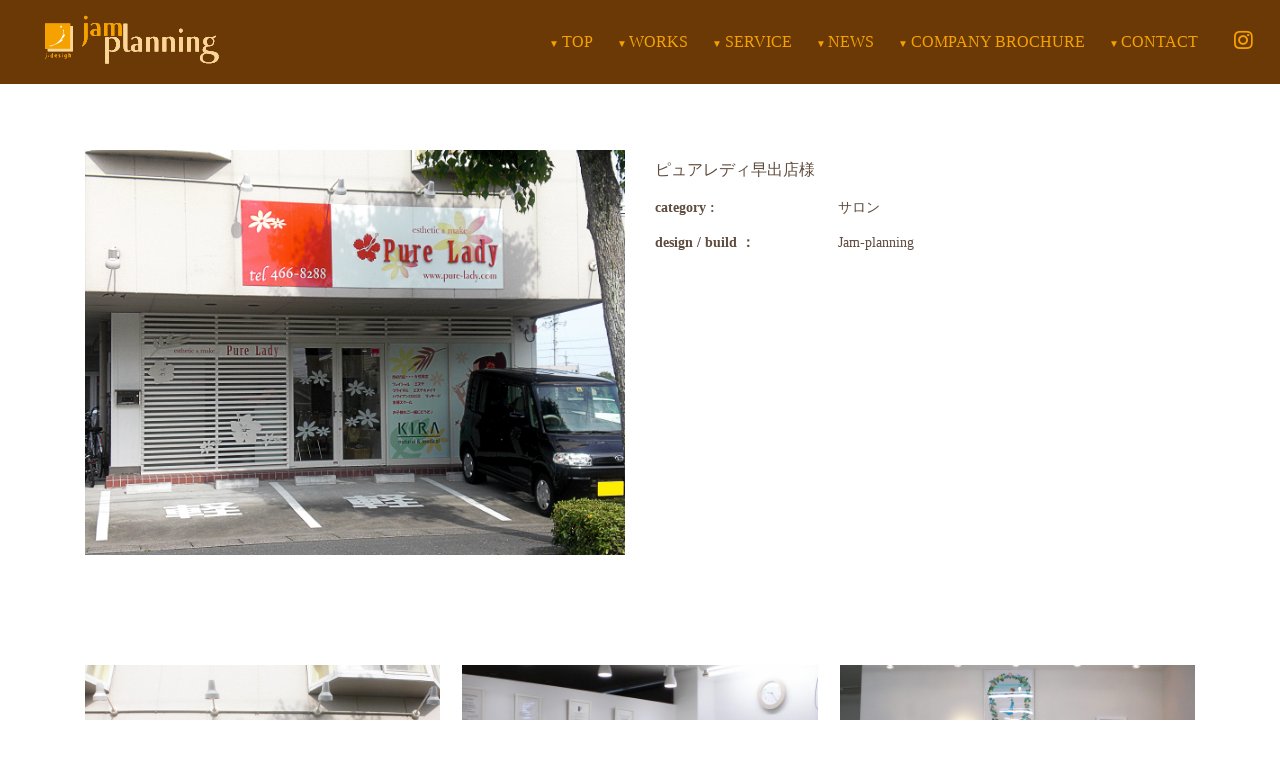

--- FILE ---
content_type: text/html; charset=UTF-8
request_url: https://jam-planning.jp/work/work-286/
body_size: 39917
content:


<!DOCTYPE html>
<html lang="ja">
<head>
	<meta charset="UTF-8">
	<meta name="description" content="店舗、商店建築、商業空間の企画設計・施工・管理のことや太陽光発電、エコキュートを活用したECOなリフォームをお考えなら浜松市を中心に展開している有限会社ジャムプランニングにお気軽にご相談ください。">
	 <meta name="keywords" content="店舗,サロン,商業空間,店舗デザイン,インテリア,リフォーム,設計,施工,ECO,太陽光発電,エコキュート,浜松市">
	<title>店舗、住宅設計・施工の株式会社ジャムプランニング  |  ピュアレディ早出店様</title>
	<meta name="viewport" content="width=device-width,initial-scale=1.0">
	<meta name="format-detection" content="telephone=no, address=no" />
	<!-- Bootstrap -->
	<link rel="stylesheet" href="https://jam-planning.jp/wp-content/themes/jamp/css/bootstrap.css">
	<!-- // Bootstrap -->
	<link rel="stylesheet" href="https://jam-planning.jp/wp-content/themes/jamp/style.css">
	<link rel="stylesheet" href="https://jam-planning.jp/wp-content/themes/jamp/css/styles.css">
		<!-- fontawesome -->	
	<link rel="stylesheet" href="https://jam-planning.jp/wp-content/themes/jamp/css/all.min.css">
	<!-- // fontawesome -->
	<meta name='robots' content='max-image-preview:large' />
<link rel='dns-prefetch' href='//www.googletagmanager.com' />
<link rel="alternate" title="oEmbed (JSON)" type="application/json+oembed" href="https://jam-planning.jp/wp-json/oembed/1.0/embed?url=https%3A%2F%2Fjam-planning.jp%2Fwork%2Fwork-286%2F" />
<link rel="alternate" title="oEmbed (XML)" type="text/xml+oembed" href="https://jam-planning.jp/wp-json/oembed/1.0/embed?url=https%3A%2F%2Fjam-planning.jp%2Fwork%2Fwork-286%2F&#038;format=xml" />
<style id='wp-img-auto-sizes-contain-inline-css' type='text/css'>
img:is([sizes=auto i],[sizes^="auto," i]){contain-intrinsic-size:3000px 1500px}
/*# sourceURL=wp-img-auto-sizes-contain-inline-css */
</style>
<link rel='stylesheet' id='sbi_styles-css' href='https://jam-planning.jp/wp-content/plugins/instagram-feed/css/sbi-styles.min.css?ver=6.6.1' type='text/css' media='all' />
<link rel='stylesheet' id='lbwps-styles-photoswipe5-main-css' href='https://jam-planning.jp/wp-content/plugins/lightbox-photoswipe/assets/ps5/styles/main.css?ver=5.5.2' type='text/css' media='all' />
<link rel='stylesheet' id='dashicons-css' href='https://jam-planning.jp/wp-includes/css/dashicons.min.css?ver=6.9' type='text/css' media='all' />
<link rel='stylesheet' id='rmp-menu-styles-css' href='https://jam-planning.jp/wp-content/uploads/rmp-menu/css/rmp-menu.css?ver=889' type='text/css' media='all' />
<!--n2css--><!--n2js--><script type="text/javascript" src="https://jam-planning.jp/wp-includes/js/jquery/jquery.min.js?ver=3.7.1" id="jquery-core-js"></script>
<script type="text/javascript" src="https://jam-planning.jp/wp-includes/js/jquery/jquery-migrate.min.js?ver=3.4.1" id="jquery-migrate-js"></script>
<link rel="https://api.w.org/" href="https://jam-planning.jp/wp-json/" /><link rel="alternate" title="JSON" type="application/json" href="https://jam-planning.jp/wp-json/wp/v2/work/286" /><link rel="EditURI" type="application/rsd+xml" title="RSD" href="https://jam-planning.jp/xmlrpc.php?rsd" />
<link rel="canonical" href="https://jam-planning.jp/work/work-286/" />
<link rel='shortlink' href='https://jam-planning.jp/?p=286' />
<meta name="generator" content="Site Kit by Google 1.144.0" /><meta name="google-site-verification" content="jIu91rH9RCCZUdRzojCZCEJpAeyXj2ZPBd83tT5IeNM"><meta name="generator" content="Elementor 3.25.10; features: additional_custom_breakpoints, e_optimized_control_loading; settings: css_print_method-external, google_font-enabled, font_display-auto">
			<style>
				.e-con.e-parent:nth-of-type(n+4):not(.e-lazyloaded):not(.e-no-lazyload),
				.e-con.e-parent:nth-of-type(n+4):not(.e-lazyloaded):not(.e-no-lazyload) * {
					background-image: none !important;
				}
				@media screen and (max-height: 1024px) {
					.e-con.e-parent:nth-of-type(n+3):not(.e-lazyloaded):not(.e-no-lazyload),
					.e-con.e-parent:nth-of-type(n+3):not(.e-lazyloaded):not(.e-no-lazyload) * {
						background-image: none !important;
					}
				}
				@media screen and (max-height: 640px) {
					.e-con.e-parent:nth-of-type(n+2):not(.e-lazyloaded):not(.e-no-lazyload),
					.e-con.e-parent:nth-of-type(n+2):not(.e-lazyloaded):not(.e-no-lazyload) * {
						background-image: none !important;
					}
				}
			</style>
			<link rel="icon" href="https://jam-planning.jp/wp-content/uploads/2021/04/cropped-logo1-1-32x32.png" sizes="32x32" />
<link rel="icon" href="https://jam-planning.jp/wp-content/uploads/2021/04/cropped-logo1-1-192x192.png" sizes="192x192" />
<link rel="apple-touch-icon" href="https://jam-planning.jp/wp-content/uploads/2021/04/cropped-logo1-1-180x180.png" />
<meta name="msapplication-TileImage" content="https://jam-planning.jp/wp-content/uploads/2021/04/cropped-logo1-1-270x270.png" />
<style id='global-styles-inline-css' type='text/css'>
:root{--wp--preset--aspect-ratio--square: 1;--wp--preset--aspect-ratio--4-3: 4/3;--wp--preset--aspect-ratio--3-4: 3/4;--wp--preset--aspect-ratio--3-2: 3/2;--wp--preset--aspect-ratio--2-3: 2/3;--wp--preset--aspect-ratio--16-9: 16/9;--wp--preset--aspect-ratio--9-16: 9/16;--wp--preset--color--black: #000000;--wp--preset--color--cyan-bluish-gray: #abb8c3;--wp--preset--color--white: #ffffff;--wp--preset--color--pale-pink: #f78da7;--wp--preset--color--vivid-red: #cf2e2e;--wp--preset--color--luminous-vivid-orange: #ff6900;--wp--preset--color--luminous-vivid-amber: #fcb900;--wp--preset--color--light-green-cyan: #7bdcb5;--wp--preset--color--vivid-green-cyan: #00d084;--wp--preset--color--pale-cyan-blue: #8ed1fc;--wp--preset--color--vivid-cyan-blue: #0693e3;--wp--preset--color--vivid-purple: #9b51e0;--wp--preset--gradient--vivid-cyan-blue-to-vivid-purple: linear-gradient(135deg,rgb(6,147,227) 0%,rgb(155,81,224) 100%);--wp--preset--gradient--light-green-cyan-to-vivid-green-cyan: linear-gradient(135deg,rgb(122,220,180) 0%,rgb(0,208,130) 100%);--wp--preset--gradient--luminous-vivid-amber-to-luminous-vivid-orange: linear-gradient(135deg,rgb(252,185,0) 0%,rgb(255,105,0) 100%);--wp--preset--gradient--luminous-vivid-orange-to-vivid-red: linear-gradient(135deg,rgb(255,105,0) 0%,rgb(207,46,46) 100%);--wp--preset--gradient--very-light-gray-to-cyan-bluish-gray: linear-gradient(135deg,rgb(238,238,238) 0%,rgb(169,184,195) 100%);--wp--preset--gradient--cool-to-warm-spectrum: linear-gradient(135deg,rgb(74,234,220) 0%,rgb(151,120,209) 20%,rgb(207,42,186) 40%,rgb(238,44,130) 60%,rgb(251,105,98) 80%,rgb(254,248,76) 100%);--wp--preset--gradient--blush-light-purple: linear-gradient(135deg,rgb(255,206,236) 0%,rgb(152,150,240) 100%);--wp--preset--gradient--blush-bordeaux: linear-gradient(135deg,rgb(254,205,165) 0%,rgb(254,45,45) 50%,rgb(107,0,62) 100%);--wp--preset--gradient--luminous-dusk: linear-gradient(135deg,rgb(255,203,112) 0%,rgb(199,81,192) 50%,rgb(65,88,208) 100%);--wp--preset--gradient--pale-ocean: linear-gradient(135deg,rgb(255,245,203) 0%,rgb(182,227,212) 50%,rgb(51,167,181) 100%);--wp--preset--gradient--electric-grass: linear-gradient(135deg,rgb(202,248,128) 0%,rgb(113,206,126) 100%);--wp--preset--gradient--midnight: linear-gradient(135deg,rgb(2,3,129) 0%,rgb(40,116,252) 100%);--wp--preset--font-size--small: 13px;--wp--preset--font-size--medium: 20px;--wp--preset--font-size--large: 36px;--wp--preset--font-size--x-large: 42px;--wp--preset--spacing--20: 0.44rem;--wp--preset--spacing--30: 0.67rem;--wp--preset--spacing--40: 1rem;--wp--preset--spacing--50: 1.5rem;--wp--preset--spacing--60: 2.25rem;--wp--preset--spacing--70: 3.38rem;--wp--preset--spacing--80: 5.06rem;--wp--preset--shadow--natural: 6px 6px 9px rgba(0, 0, 0, 0.2);--wp--preset--shadow--deep: 12px 12px 50px rgba(0, 0, 0, 0.4);--wp--preset--shadow--sharp: 6px 6px 0px rgba(0, 0, 0, 0.2);--wp--preset--shadow--outlined: 6px 6px 0px -3px rgb(255, 255, 255), 6px 6px rgb(0, 0, 0);--wp--preset--shadow--crisp: 6px 6px 0px rgb(0, 0, 0);}:where(.is-layout-flex){gap: 0.5em;}:where(.is-layout-grid){gap: 0.5em;}body .is-layout-flex{display: flex;}.is-layout-flex{flex-wrap: wrap;align-items: center;}.is-layout-flex > :is(*, div){margin: 0;}body .is-layout-grid{display: grid;}.is-layout-grid > :is(*, div){margin: 0;}:where(.wp-block-columns.is-layout-flex){gap: 2em;}:where(.wp-block-columns.is-layout-grid){gap: 2em;}:where(.wp-block-post-template.is-layout-flex){gap: 1.25em;}:where(.wp-block-post-template.is-layout-grid){gap: 1.25em;}.has-black-color{color: var(--wp--preset--color--black) !important;}.has-cyan-bluish-gray-color{color: var(--wp--preset--color--cyan-bluish-gray) !important;}.has-white-color{color: var(--wp--preset--color--white) !important;}.has-pale-pink-color{color: var(--wp--preset--color--pale-pink) !important;}.has-vivid-red-color{color: var(--wp--preset--color--vivid-red) !important;}.has-luminous-vivid-orange-color{color: var(--wp--preset--color--luminous-vivid-orange) !important;}.has-luminous-vivid-amber-color{color: var(--wp--preset--color--luminous-vivid-amber) !important;}.has-light-green-cyan-color{color: var(--wp--preset--color--light-green-cyan) !important;}.has-vivid-green-cyan-color{color: var(--wp--preset--color--vivid-green-cyan) !important;}.has-pale-cyan-blue-color{color: var(--wp--preset--color--pale-cyan-blue) !important;}.has-vivid-cyan-blue-color{color: var(--wp--preset--color--vivid-cyan-blue) !important;}.has-vivid-purple-color{color: var(--wp--preset--color--vivid-purple) !important;}.has-black-background-color{background-color: var(--wp--preset--color--black) !important;}.has-cyan-bluish-gray-background-color{background-color: var(--wp--preset--color--cyan-bluish-gray) !important;}.has-white-background-color{background-color: var(--wp--preset--color--white) !important;}.has-pale-pink-background-color{background-color: var(--wp--preset--color--pale-pink) !important;}.has-vivid-red-background-color{background-color: var(--wp--preset--color--vivid-red) !important;}.has-luminous-vivid-orange-background-color{background-color: var(--wp--preset--color--luminous-vivid-orange) !important;}.has-luminous-vivid-amber-background-color{background-color: var(--wp--preset--color--luminous-vivid-amber) !important;}.has-light-green-cyan-background-color{background-color: var(--wp--preset--color--light-green-cyan) !important;}.has-vivid-green-cyan-background-color{background-color: var(--wp--preset--color--vivid-green-cyan) !important;}.has-pale-cyan-blue-background-color{background-color: var(--wp--preset--color--pale-cyan-blue) !important;}.has-vivid-cyan-blue-background-color{background-color: var(--wp--preset--color--vivid-cyan-blue) !important;}.has-vivid-purple-background-color{background-color: var(--wp--preset--color--vivid-purple) !important;}.has-black-border-color{border-color: var(--wp--preset--color--black) !important;}.has-cyan-bluish-gray-border-color{border-color: var(--wp--preset--color--cyan-bluish-gray) !important;}.has-white-border-color{border-color: var(--wp--preset--color--white) !important;}.has-pale-pink-border-color{border-color: var(--wp--preset--color--pale-pink) !important;}.has-vivid-red-border-color{border-color: var(--wp--preset--color--vivid-red) !important;}.has-luminous-vivid-orange-border-color{border-color: var(--wp--preset--color--luminous-vivid-orange) !important;}.has-luminous-vivid-amber-border-color{border-color: var(--wp--preset--color--luminous-vivid-amber) !important;}.has-light-green-cyan-border-color{border-color: var(--wp--preset--color--light-green-cyan) !important;}.has-vivid-green-cyan-border-color{border-color: var(--wp--preset--color--vivid-green-cyan) !important;}.has-pale-cyan-blue-border-color{border-color: var(--wp--preset--color--pale-cyan-blue) !important;}.has-vivid-cyan-blue-border-color{border-color: var(--wp--preset--color--vivid-cyan-blue) !important;}.has-vivid-purple-border-color{border-color: var(--wp--preset--color--vivid-purple) !important;}.has-vivid-cyan-blue-to-vivid-purple-gradient-background{background: var(--wp--preset--gradient--vivid-cyan-blue-to-vivid-purple) !important;}.has-light-green-cyan-to-vivid-green-cyan-gradient-background{background: var(--wp--preset--gradient--light-green-cyan-to-vivid-green-cyan) !important;}.has-luminous-vivid-amber-to-luminous-vivid-orange-gradient-background{background: var(--wp--preset--gradient--luminous-vivid-amber-to-luminous-vivid-orange) !important;}.has-luminous-vivid-orange-to-vivid-red-gradient-background{background: var(--wp--preset--gradient--luminous-vivid-orange-to-vivid-red) !important;}.has-very-light-gray-to-cyan-bluish-gray-gradient-background{background: var(--wp--preset--gradient--very-light-gray-to-cyan-bluish-gray) !important;}.has-cool-to-warm-spectrum-gradient-background{background: var(--wp--preset--gradient--cool-to-warm-spectrum) !important;}.has-blush-light-purple-gradient-background{background: var(--wp--preset--gradient--blush-light-purple) !important;}.has-blush-bordeaux-gradient-background{background: var(--wp--preset--gradient--blush-bordeaux) !important;}.has-luminous-dusk-gradient-background{background: var(--wp--preset--gradient--luminous-dusk) !important;}.has-pale-ocean-gradient-background{background: var(--wp--preset--gradient--pale-ocean) !important;}.has-electric-grass-gradient-background{background: var(--wp--preset--gradient--electric-grass) !important;}.has-midnight-gradient-background{background: var(--wp--preset--gradient--midnight) !important;}.has-small-font-size{font-size: var(--wp--preset--font-size--small) !important;}.has-medium-font-size{font-size: var(--wp--preset--font-size--medium) !important;}.has-large-font-size{font-size: var(--wp--preset--font-size--large) !important;}.has-x-large-font-size{font-size: var(--wp--preset--font-size--x-large) !important;}
/*# sourceURL=global-styles-inline-css */
</style>
</head>
<body class="wp-singular work-template-default single single-work postid-286 wp-theme-jamp elementor-default elementor-kit-10">
<header class="container-fluid" id="head">
	<div class="row">
		<div class="col-6 mx-auto col-md-3">
			<h1><a href="https://jam-planning.jp" title="有限会社ジャムプランニング"><img src="https://jam-planning.jp/wp-content/themes/jamp/images/common/logo.svg" alt="有限会社ジャムプランニング" class="logo"></a></h1>
		</div>
		<nav class="col-md-9 nav-area d-none clearfix d-lg-flex align-items-lg-center justify-content-lg-end d-none d-lg-block">
			<ul id="menu-header-nav" class="nav"><li><a href="https://jam-planning.jp/">TOP</a></li>
<li><a href="https://jam-planning.jp/works/">WORKS</a></li>
<li><a href="https://jam-planning.jp/service/">SERVICE</a></li>
<li class="current_page_parent"><a href="https://jam-planning.jp/news/">NEWS</a></li>
<li><a href="https://jam-planning.jp/company/">COMPANY BROCHURE</a></li>
<li><a href="https://jam-planning.jp/contact/">CONTACT</a></li>
<li class="insta-icon"><a target="_blank" href="https://www.instagram.com/jam_planning/?hl=ja"><i class="fab fa-instagram fa-lg"></i></a></li>
</ul>						
		</nav>
	</div>
</header>


<div class="jumbotron-fluid hero bg-brown"><!-- hero -->
<!--
	<div class="cont_hero_wrap">
		<div class="cont_hero_box">
			<figure>
					
				
					
				
					
				
					
				
							

			</figure>
		</div>
	</div>
	-->
<!-- // hero --></div>
	<article class="container" style="padding-top: 60px;">
		<!--
		<h2 class="square border-bottom pb-3">ピュアレディ早出店様</h2>
		-->
		<div class="row">
			<div class="col-md-6 mb-5 mb-md-0">
				<div class="aspect43-wrap">
					<div class="aspect43-box">
						<figure>
															<img src="https://jam-planning.jp/wp-content/uploads/2021/02/wor_purelady01.jpg" alt="ピュアレディ早出店様" class="object-fit-img" />
														</figure>
					</div>
				</div>
			</div>
			<div class="col-md-6" style="font-family: serif;">
				<!--<h3>物件データ</h3>-->
				<table width="50%" border="0" cellspacing="0" cellpadding="0" class="style-2" style="color: #604C3F;">
					  <tbody>
					     						<tr>
						 <!-- <th scope="row">店舗名</th>-->
						  <td style="border-bottom: 0;"> ピュアレディ早出店様</td>
						</tr>
												
						 						<tr>
						  <th scope="row" style="border-bottom: 0;font-size: 1.4rem;">category :</th>
						  <td style="border-bottom: 0;font-size: 1.4rem;">サロン</td>
						</tr>
												
						
						<tr>
						 <th scope="row" style="border-bottom: 0;font-size: 1.4rem;">design / build ：</th>
						  <td style="border-bottom: 0;font-size: 1.4rem;"> Jam-planning</td>
						</tr>
						

												
						
					
					  </tbody>
					
					</table>
					<!--<p class="cate-btn"><a href="https://jam-planning.jp/case/shop/" rel="tag">店舗</a></p>-->
					
					<div>
						
			</div>
		</div>
	</article>
		<article class="container">
		<ul class="flex-3_2">
						<li><a href="https://jam-planning.jp/wp-content/uploads/2021/02/wor_purelady02.jpg" rel="lightbox" title="ピュアレディ早出店様" data-lbwps-width="1200" data-lbwps-height="900" data-lbwps-srcsmall="https://jam-planning.jp/wp-content/uploads/2021/02/wor_purelady02-300x225.jpg">
				<div class="aspect43-wrap">
					<div class="aspect43-box">
						<figure><img src="https://jam-planning.jp/wp-content/uploads/2021/02/wor_purelady02-1024x768.jpg" alt="ピュアレディ早出店様" class="object-fit-img"></figure>
					</div>
				</div>
			</a></li>
						<li><a href="https://jam-planning.jp/wp-content/uploads/2021/02/wor_purelady10.jpg" rel="lightbox" title="ピュアレディ早出店様" data-lbwps-width="900" data-lbwps-height="1200" data-lbwps-srcsmall="https://jam-planning.jp/wp-content/uploads/2021/02/wor_purelady10-225x300.jpg">
				<div class="aspect43-wrap">
					<div class="aspect43-box">
						<figure><img src="https://jam-planning.jp/wp-content/uploads/2021/02/wor_purelady10-768x1024.jpg" alt="ピュアレディ早出店様" class="object-fit-img"></figure>
					</div>
				</div>
			</a></li>
						<li><a href="https://jam-planning.jp/wp-content/uploads/2021/02/wor_purelady09.jpg" rel="lightbox" title="ピュアレディ早出店様" data-lbwps-width="1200" data-lbwps-height="900" data-lbwps-srcsmall="https://jam-planning.jp/wp-content/uploads/2021/02/wor_purelady09-300x225.jpg">
				<div class="aspect43-wrap">
					<div class="aspect43-box">
						<figure><img src="https://jam-planning.jp/wp-content/uploads/2021/02/wor_purelady09-1024x768.jpg" alt="ピュアレディ早出店様" class="object-fit-img"></figure>
					</div>
				</div>
			</a></li>
						<li><a href="https://jam-planning.jp/wp-content/uploads/2021/02/wor_purelady08.jpg" rel="lightbox" title="ピュアレディ早出店様" data-lbwps-width="900" data-lbwps-height="1200" data-lbwps-srcsmall="https://jam-planning.jp/wp-content/uploads/2021/02/wor_purelady08-225x300.jpg">
				<div class="aspect43-wrap">
					<div class="aspect43-box">
						<figure><img src="https://jam-planning.jp/wp-content/uploads/2021/02/wor_purelady08-768x1024.jpg" alt="ピュアレディ早出店様" class="object-fit-img"></figure>
					</div>
				</div>
			</a></li>
						<li><a href="https://jam-planning.jp/wp-content/uploads/2021/02/wor_purelady07.jpg" rel="lightbox" title="ピュアレディ早出店様" data-lbwps-width="900" data-lbwps-height="1200" data-lbwps-srcsmall="https://jam-planning.jp/wp-content/uploads/2021/02/wor_purelady07-225x300.jpg">
				<div class="aspect43-wrap">
					<div class="aspect43-box">
						<figure><img src="https://jam-planning.jp/wp-content/uploads/2021/02/wor_purelady07-768x1024.jpg" alt="ピュアレディ早出店様" class="object-fit-img"></figure>
					</div>
				</div>
			</a></li>
						<li><a href="https://jam-planning.jp/wp-content/uploads/2021/02/wor_purelady06.jpg" rel="lightbox" title="ピュアレディ早出店様" data-lbwps-width="900" data-lbwps-height="1200" data-lbwps-srcsmall="https://jam-planning.jp/wp-content/uploads/2021/02/wor_purelady06-225x300.jpg">
				<div class="aspect43-wrap">
					<div class="aspect43-box">
						<figure><img src="https://jam-planning.jp/wp-content/uploads/2021/02/wor_purelady06-768x1024.jpg" alt="ピュアレディ早出店様" class="object-fit-img"></figure>
					</div>
				</div>
			</a></li>
						<li><a href="https://jam-planning.jp/wp-content/uploads/2021/02/wor_purelady05.jpg" rel="lightbox" title="ピュアレディ早出店様" data-lbwps-width="900" data-lbwps-height="1200" data-lbwps-srcsmall="https://jam-planning.jp/wp-content/uploads/2021/02/wor_purelady05-225x300.jpg">
				<div class="aspect43-wrap">
					<div class="aspect43-box">
						<figure><img src="https://jam-planning.jp/wp-content/uploads/2021/02/wor_purelady05-768x1024.jpg" alt="ピュアレディ早出店様" class="object-fit-img"></figure>
					</div>
				</div>
			</a></li>
						<li><a href="https://jam-planning.jp/wp-content/uploads/2021/02/wor_purelady04.jpg" rel="lightbox" title="ピュアレディ早出店様" data-lbwps-width="900" data-lbwps-height="1200" data-lbwps-srcsmall="https://jam-planning.jp/wp-content/uploads/2021/02/wor_purelady04-225x300.jpg">
				<div class="aspect43-wrap">
					<div class="aspect43-box">
						<figure><img src="https://jam-planning.jp/wp-content/uploads/2021/02/wor_purelady04-768x1024.jpg" alt="ピュアレディ早出店様" class="object-fit-img"></figure>
					</div>
				</div>
			</a></li>
						<li><a href="https://jam-planning.jp/wp-content/uploads/2021/02/wor_purelady03.jpg" rel="lightbox" title="ピュアレディ早出店様" data-lbwps-width="1200" data-lbwps-height="900" data-lbwps-srcsmall="https://jam-planning.jp/wp-content/uploads/2021/02/wor_purelady03-300x225.jpg">
				<div class="aspect43-wrap">
					<div class="aspect43-box">
						<figure><img src="https://jam-planning.jp/wp-content/uploads/2021/02/wor_purelady03-1024x768.jpg" alt="ピュアレディ早出店様" class="object-fit-img"></figure>
					</div>
				</div>
			</a></li>
						<li class="gap"></li>
		</ul>
	</article>
		<div class="container">
		<div class="pager-box">
			<ul class="pager-single"><!-- ページャー -->
									<li class="left"></li>
									<li class="center"><a href="https://jam-planning.jp/works/">一覧へ戻る</a></li>
									<li class="right"></li>
							<!-- // ページャー --></ul>
		</div>
	</div>

<footer class="container-fluid bg-footer" id="footer-area"><!-- footer -->
	<div class="container">
		<div class="row">
			<div class="col-md-4">
				<hr class="d-md-none mb-5">
				<h3><a href="#" title="有限会社ジャムプランニング">有限会社ジャムプランニング</a></h3>
				<p>静岡県浜松市中央区鴨江3丁目72-15 アラキビル3F<br>TEL.053-456-8611 / FAX.053-456-8612</p>
			</div>
			<div class="col-md-8 d-none d-md-block d-md-flex align-items-center justify-content-end">
				<div>
				<ul id="menu-footer-nav" class=""><li><a href="https://jam-planning.jp/company/">会社について</a></li>
<li><a href="https://jam-planning.jp/service/">サービス</a></li>
<li><a href="https://jam-planning.jp/works/">施工事例</a></li>
<li class="current_page_parent"><a href="https://jam-planning.jp/news/">ニュース・コラム</a></li>
<li><a href="https://jam-planning.jp/contact/">お問い合わせ</a></li>
</ul>				</div>
			</div>
		</div>
	</div>
	<div class="copy">&copy; <script>new Date().getFullYear()>2010&&document.write(new Date().getFullYear());</script>&nbsp;JAM PLANNING.</div>
<!-- // footer --></footer> 

<script src="https://code.jquery.com/jquery-3.5.1.min.js" integrity="sha256-9/aliU8dGd2tb6OSsuzixeV4y/faTqgFtohetphbbj0=" crossorigin="anonymous"></script>
<!-- Bootstrap -->
<script src="https://jam-planning.jp/wp-content/themes/jamp/js/bootstrap.bundle.min.js"></script>
<!--//  Bootstrap -->
<script src="https://jam-planning.jp/wp-content/themes/jamp/js/jquery.matchHeight.js"></script>
<script src="https://jam-planning.jp/wp-content/themes/jamp/js/ofi.min.js"></script>
<script src="https://jam-planning.jp/wp-content/themes/jamp/js/init.js"></script>
<script type="speculationrules">
{"prefetch":[{"source":"document","where":{"and":[{"href_matches":"/*"},{"not":{"href_matches":["/wp-*.php","/wp-admin/*","/wp-content/uploads/*","/wp-content/*","/wp-content/plugins/*","/wp-content/themes/jamp/*","/*\\?(.+)"]}},{"not":{"selector_matches":"a[rel~=\"nofollow\"]"}},{"not":{"selector_matches":".no-prefetch, .no-prefetch a"}}]},"eagerness":"conservative"}]}
</script>
			<button type="button"  aria-controls="rmp-container-38" aria-label="Menu Trigger" id="rmp_menu_trigger-38"  class="rmp_menu_trigger rmp-menu-trigger-boring">
								<span class="rmp-trigger-box">
									<span class="responsive-menu-pro-inner"></span>
								</span>
							<div class="rmp-trigger-label rmp-trigger-label-bottom">
					<span class="rmp-trigger-text">MENU</span>
										<span class="rmp-trigger-text-open">CLOSE</span>
									</div>
				</button>
						<div id="rmp-container-38" class="rmp-container rmp-container rmp-slide-right">
							<div id="rmp-menu-title-38" class="rmp-menu-title">
									<span class="rmp-menu-title-link">
										<span>Jam Planning</span>					</span>
							</div>
			<div id="rmp-menu-wrap-38" class="rmp-menu-wrap"><ul id="rmp-menu-38" class="rmp-menu" role="menubar" aria-label="nav"><li id="rmp-menu-item-42" class=" menu-item menu-item-type-post_type menu-item-object-page menu-item-home rmp-menu-item rmp-menu-top-level-item" role="none"><a  href="https://jam-planning.jp/"  class="rmp-menu-item-link"  role="menuitem"  >TOP-トップ</a></li><li id="rmp-menu-item-31" class=" menu-item menu-item-type-post_type menu-item-object-page rmp-menu-item rmp-menu-top-level-item" role="none"><a  href="https://jam-planning.jp/company/"  class="rmp-menu-item-link"  role="menuitem"  >COMPANY BROCHURE-会社概要</a></li><li id="rmp-menu-item-29" class=" menu-item menu-item-type-post_type menu-item-object-page rmp-menu-item rmp-menu-top-level-item" role="none"><a  href="https://jam-planning.jp/service/"  class="rmp-menu-item-link"  role="menuitem"  >SERVICE-サービス</a></li><li id="rmp-menu-item-32" class=" menu-item menu-item-type-post_type menu-item-object-page rmp-menu-item rmp-menu-top-level-item" role="none"><a  href="https://jam-planning.jp/works/"  class="rmp-menu-item-link"  role="menuitem"  >WORKS-施工事例</a></li><li id="rmp-menu-item-30" class=" menu-item menu-item-type-post_type menu-item-object-page current_page_parent rmp-menu-item rmp-menu-top-level-item" role="none"><a  href="https://jam-planning.jp/news/"  class="rmp-menu-item-link"  role="menuitem"  >NEWS-ニュース</a></li><li id="rmp-menu-item-28" class=" menu-item menu-item-type-post_type menu-item-object-page rmp-menu-item rmp-menu-top-level-item" role="none"><a  href="https://jam-planning.jp/contact/"  class="rmp-menu-item-link"  role="menuitem"  >CONTACT-お問合せ</a></li></ul></div>			<div id="rmp-menu-additional-content-38" class="rmp-menu-additional-content">
									</div>
						</div>
			<!-- Instagram Feed JS -->
<script type="text/javascript">
var sbiajaxurl = "https://jam-planning.jp/wp-admin/admin-ajax.php";
</script>
			<script type='text/javascript'>
				const lazyloadRunObserver = () => {
					const lazyloadBackgrounds = document.querySelectorAll( `.e-con.e-parent:not(.e-lazyloaded)` );
					const lazyloadBackgroundObserver = new IntersectionObserver( ( entries ) => {
						entries.forEach( ( entry ) => {
							if ( entry.isIntersecting ) {
								let lazyloadBackground = entry.target;
								if( lazyloadBackground ) {
									lazyloadBackground.classList.add( 'e-lazyloaded' );
								}
								lazyloadBackgroundObserver.unobserve( entry.target );
							}
						});
					}, { rootMargin: '200px 0px 200px 0px' } );
					lazyloadBackgrounds.forEach( ( lazyloadBackground ) => {
						lazyloadBackgroundObserver.observe( lazyloadBackground );
					} );
				};
				const events = [
					'DOMContentLoaded',
					'elementor/lazyload/observe',
				];
				events.forEach( ( event ) => {
					document.addEventListener( event, lazyloadRunObserver );
				} );
			</script>
			<script type="text/javascript" id="lbwps-photoswipe5-js-extra">
/* <![CDATA[ */
var lbwpsOptions = {"label_facebook":"Share on Facebook","label_twitter":"Tweet","label_pinterest":"Pin it","label_download":"Download image","label_copyurl":"Copy image URL","label_ui_close":"Close [Esc]","label_ui_zoom":"Zoom","label_ui_prev":"Previous [\u2190]","label_ui_next":"Next [\u2192]","label_ui_error":"The image cannot be loaded","label_ui_fullscreen":"Toggle fullscreen [F]","share_facebook":"1","share_twitter":"1","share_pinterest":"1","share_download":"0","share_direct":"0","share_copyurl":"0","close_on_drag":"1","history":"1","show_counter":"1","show_fullscreen":"1","show_zoom":"1","show_caption":"1","loop":"1","pinchtoclose":"1","taptotoggle":"1","close_on_click":"1","fulldesktop":"0","use_alt":"0","usecaption":"1","desktop_slider":"1","share_custom_label":"","share_custom_link":"","wheelmode":"switch","spacing":"12","idletime":"10000","hide_scrollbars":"1","caption_type":"overlay","bg_opacity":"100","padding_left":"0","padding_top":"0","padding_right":"0","padding_bottom":"0"};
//# sourceURL=lbwps-photoswipe5-js-extra
/* ]]> */
</script>
<script type="module" src="https://jam-planning.jp/wp-content/plugins/lightbox-photoswipe/assets/ps5/frontend.min.js?ver=5.5.2"></script><script type="text/javascript" id="rmp_menu_scripts-js-extra">
/* <![CDATA[ */
var rmp_menu = {"ajaxURL":"https://jam-planning.jp/wp-admin/admin-ajax.php","wp_nonce":"6783b7d98d","menu":[{"menu_theme":"Default","theme_type":"default","theme_location_menu":"0","submenu_submenu_arrow_width":"40","submenu_submenu_arrow_width_unit":"px","submenu_submenu_arrow_height":"39","submenu_submenu_arrow_height_unit":"px","submenu_arrow_position":"right","submenu_sub_arrow_background_colour":"rgba(33,33,33,0)","submenu_sub_arrow_background_hover_colour":"rgba(63,63,63,0)","submenu_sub_arrow_background_colour_active":"rgba(33,33,33,0)","submenu_sub_arrow_background_hover_colour_active":"rgba(63,63,63,0)","submenu_sub_arrow_border_width":"","submenu_sub_arrow_border_width_unit":"px","submenu_sub_arrow_border_colour":"#1d4354","submenu_sub_arrow_border_hover_colour":"#3f3f3f","submenu_sub_arrow_border_colour_active":"#1d4354","submenu_sub_arrow_border_hover_colour_active":"#3f3f3f","submenu_sub_arrow_shape_colour":"#fff","submenu_sub_arrow_shape_hover_colour":"#fff","submenu_sub_arrow_shape_colour_active":"#fff","submenu_sub_arrow_shape_hover_colour_active":"#fff","use_header_bar":"off","header_bar_items_order":{"logo":"off","title":"on","additional content":"off","menu":"on","search":"off"},"header_bar_title":"Responsive Menu","header_bar_html_content":"","header_bar_logo":"","header_bar_logo_link":"","header_bar_logo_width":"","header_bar_logo_width_unit":"%","header_bar_logo_height":"","header_bar_logo_height_unit":"px","header_bar_height":"80","header_bar_height_unit":"px","header_bar_padding":{"top":"0px","right":"5%","bottom":"0px","left":"5%"},"header_bar_font":"","header_bar_font_size":"14","header_bar_font_size_unit":"px","header_bar_text_color":"#ffffff","header_bar_background_color":"#1d4354","header_bar_breakpoint":"8000","header_bar_position_type":"fixed","header_bar_adjust_page":"on","header_bar_scroll_enable":"off","header_bar_scroll_background_color":"#36bdf6","mobile_breakpoint":"600","tablet_breakpoint":"992","transition_speed":"0.5","sub_menu_speed":"0.2","show_menu_on_page_load":"off","menu_disable_scrolling":"off","menu_overlay":"off","menu_overlay_colour":"rgba(0,0,0,0.7)","desktop_menu_width":"","desktop_menu_width_unit":"%","desktop_menu_positioning":"absolute","desktop_menu_side":"left","desktop_menu_to_hide":"","use_current_theme_location":"off","mega_menu":{"225":"off","227":"off","229":"off","228":"off","226":"off"},"desktop_submenu_open_animation":"none","desktop_submenu_open_animation_speed":"100ms","desktop_submenu_open_on_click":"off","desktop_menu_hide_and_show":"off","menu_name":"nav","menu_to_use":"h-menu","different_menu_for_mobile":"off","menu_to_use_in_mobile":"main-menu","use_mobile_menu":"on","use_tablet_menu":"on","use_desktop_menu":"off","menu_display_on":"all-pages","menu_to_hide":"","submenu_descriptions_on":"on","custom_walker":"","menu_background_colour":"#ffffff","menu_depth":"5","smooth_scroll_on":"off","smooth_scroll_speed":"500","menu_font_icons":{"id":["225"],"icon":[""]},"menu_links_height":"40","menu_links_height_unit":"px","menu_links_line_height":"40","menu_links_line_height_unit":"px","menu_depth_0":"5","menu_depth_0_unit":"%","menu_font_size":"16","menu_font_size_unit":"px","menu_font":"","menu_font_weight":"normal","menu_text_alignment":"left","menu_text_letter_spacing":"","menu_word_wrap":"off","menu_link_colour":"#dd9933","menu_link_hover_colour":"#fff","menu_current_link_colour":"#fff","menu_current_link_hover_colour":"#fff","menu_item_background_colour":"","menu_item_background_hover_colour":"#dd9933","menu_current_item_background_colour":"#dd9933","menu_current_item_background_hover_colour":"#dd9933","menu_border_width":"1","menu_border_width_unit":"px","menu_item_border_colour":"#6d6d6d","menu_item_border_colour_hover":"","menu_current_item_border_colour":"","menu_current_item_border_hover_colour":"","submenu_links_height":"40","submenu_links_height_unit":"px","submenu_links_line_height":"40","submenu_links_line_height_unit":"px","menu_depth_side":"left","menu_depth_1":"10","menu_depth_1_unit":"%","menu_depth_2":"15","menu_depth_2_unit":"%","menu_depth_3":"20","menu_depth_3_unit":"%","menu_depth_4":"25","menu_depth_4_unit":"%","submenu_item_background_colour":"#212121","submenu_item_background_hover_colour":"#3f3f3f","submenu_current_item_background_colour":"#212121","submenu_current_item_background_hover_colour":"#3f3f3f","submenu_border_width":"","submenu_border_width_unit":"px","submenu_item_border_colour":"#212121","submenu_item_border_colour_hover":"#212121","submenu_current_item_border_colour":"#212121","submenu_current_item_border_hover_colour":"#3f3f3f","submenu_font_size":"16","submenu_font_size_unit":"px","submenu_font":"","submenu_font_weight":"normal","submenu_text_letter_spacing":"","submenu_text_alignment":"left","submenu_link_colour":"#fff","submenu_link_hover_colour":"#fff","submenu_current_link_colour":"#fff","submenu_current_link_hover_colour":"#fff","inactive_arrow_shape":"","active_arrow_shape":"","inactive_arrow_font_icon":"\u003Cspan class=\"rmp-font-icon dashicons dashicons-menu-alt3 \"\u003E\u003C/span\u003E","active_arrow_font_icon":"\u003Cspan class=\"rmp-font-icon dashicons dashicons-no \"\u003E\u003C/span\u003E","inactive_arrow_image":"","active_arrow_image":"","submenu_arrow_width":"40","submenu_arrow_width_unit":"px","submenu_arrow_height":"39","submenu_arrow_height_unit":"px","arrow_position":"right","menu_sub_arrow_shape_colour":"#fff","menu_sub_arrow_shape_hover_colour":"#fff","menu_sub_arrow_shape_colour_active":"#fff","menu_sub_arrow_shape_hover_colour_active":"#fff","menu_sub_arrow_border_width":"","menu_sub_arrow_border_width_unit":"px","menu_sub_arrow_border_colour":"#212121","menu_sub_arrow_border_hover_colour":"#3f3f3f","menu_sub_arrow_border_colour_active":"#212121","menu_sub_arrow_border_hover_colour_active":"#3f3f3f","menu_sub_arrow_background_colour":"#212121","menu_sub_arrow_background_hover_colour":"#3f3f3f","menu_sub_arrow_background_colour_active":"#212121","menu_sub_arrow_background_hover_colour_active":"#3f3f3f","fade_submenus":"off","fade_submenus_side":"left","fade_submenus_delay":"100","fade_submenus_speed":"500","use_slide_effect":"off","slide_effect_back_to_text":"Back","accordion_animation":"on","auto_expand_all_submenus":"off","auto_expand_current_submenus":"on","menu_item_click_to_trigger_submenu":"on","button_width":"55","button_width_unit":"px","button_height":"55","button_height_unit":"px","button_background_colour":"","button_background_colour_hover":"#ffffff","button_background_colour_active":"#ffffff","toggle_button_border_radius":"","button_transparent_background":"on","button_left_or_right":"right","button_position_type":"fixed","button_distance_from_side":"5","button_distance_from_side_unit":"%","button_top":"15","button_top_unit":"px","button_push_with_animation":"off","button_click_animation":"boring","button_line_margin":"1","button_line_margin_unit":"px","button_line_width":"25","button_line_width_unit":"px","button_line_height":"2","button_line_height_unit":"px","button_line_colour":"#dd9933","button_line_colour_hover":"#fffffff","button_line_colour_active":"#dd9933","button_font_icon":"","button_font_icon_when_clicked":"","button_image":"","button_image_when_clicked":"","button_title":"MENU","button_title_open":"CLOSE","button_title_position":"bottom","menu_container_columns":"","button_font":"","button_font_size":"12","button_font_size_unit":"px","button_title_line_height":"25","button_title_line_height_unit":"px","button_text_colour":"#ffffff","button_trigger_type_click":"on","button_trigger_type_hover":"off","button_click_trigger":"#responsive-menu-pro-button","items_order":{"title":"on","menu":"on","search":"","additional content":"on"},"menu_title":"Jam Planning","menu_title_link":"","menu_title_link_location":"_self","menu_title_image":"","menu_title_font_icon":"","menu_title_section_padding":{"top":"25px","right":"25px","bottom":"25px","left":"25px"},"menu_title_background_colour":"#efefef","menu_title_background_hover_colour":"","menu_title_font_size":"24","menu_title_font_size_unit":"px","menu_title_alignment":"left","menu_title_font_weight":"100","menu_title_font_family":"","menu_title_colour":"#f5a200","menu_title_hover_colour":"#f5a200","menu_title_image_width":"50","menu_title_image_width_unit":"%","menu_title_image_height":"","menu_title_image_height_unit":"px","menu_additional_content":"","menu_additional_section_padding":{"top":"0px","right":"0px","bottom":"0px","left":"0px"},"menu_additional_content_font_size":"16","menu_additional_content_font_size_unit":"px","menu_additional_content_alignment":"center","menu_additional_content_colour":"#fffffff","menu_search_box_text":"Search","menu_search_box_code":"","menu_search_section_padding":{"top":"0px","right":"0px","bottom":"0px","left":"0px"},"menu_search_box_height":"50","menu_search_box_height_unit":"px","menu_search_box_border_radius":"","menu_search_box_text_colour":"#333","menu_search_box_background_colour":"#fff","menu_search_box_placeholder_colour":"#c7c7cd","menu_search_box_border_colour":"#dadada","menu_section_padding":{"top":"0px","right":"0px","bottom":"0px","left":"20px"},"menu_width":"75","menu_width_unit":"%","menu_maximum_width":"","menu_maximum_width_unit":"px","menu_minimum_width":"","menu_minimum_width_unit":"px","menu_auto_height":"off","menu_container_padding":{"top":"0px","right":"0px","bottom":"0px","left":"0px"},"menu_container_background_colour":"#f4f4f4","menu_background_image":"","animation_type":"slide","menu_appear_from":"right","animation_speed":"0.5","page_wrapper":"","menu_close_on_body_click":"off","menu_close_on_scroll":"off","menu_close_on_link_click":"off","enable_touch_gestures":"off","menu_id":38,"active_toggle_contents":"\u003Cspan class=\"rmp-font-icon dashicons dashicons-no \"\u003E\u003C/span\u003E","inactive_toggle_contents":"\u003Cspan class=\"rmp-font-icon dashicons dashicons-menu-alt3 \"\u003E\u003C/span\u003E"}]};
//# sourceURL=rmp_menu_scripts-js-extra
/* ]]> */
</script>
<script type="text/javascript" src="https://jam-planning.jp/wp-content/plugins/responsive-menu/v4.0.0/assets/js/rmp-menu.min.js?ver=4.5.0" id="rmp_menu_scripts-js"></script>
</body>
</html><!-- WP Fastest Cache file was created in 2.2418279647827 seconds, on 11-01-26 8:05:27 -->

--- FILE ---
content_type: text/css
request_url: https://jam-planning.jp/wp-content/themes/jamp/style.css
body_size: 74
content:
/*
Theme Name: ジャムプランニング
Description: オリジナルテーマ
Author: Net City Cabby
Author URI: https://cabby.jp/
Version:1.0
*/

@import "css/nav.css";

--- FILE ---
content_type: text/css
request_url: https://jam-planning.jp/wp-content/themes/jamp/css/styles.css
body_size: 26388
content:
@charset "UTF-8";
/* Scss Document */
/* Scss Document */
/* Scss Document */
/* Scss Document */
/* =10px */
html {
  font-size: 62.5%;
}

body {
  font-size: 1rem;
}

body {
  margin: 0px;
  font-family: serif,"游ゴシック Medium", "Yu Gothic Medium", "游ゴシック体", YuGothic, sans-serif, "ヒラギノ角ゴ Pro W3", "Hiragino Kaku Gothic Pro", "メイリオ", Meiryo, Osaka, "ＭＳ Ｐゴシック", "MS PGothic", sans-serif;
  font-size: 10px;
  /*62.5%*/
  line-height: 1.5;
  letter-spacing: 0;
  -webkit-text-size-adjust: 100%;
  /* スマホを横向きにすると文字が余計に拡大されるのを防ぐ */
  color: #707070;
  position: relative;
}

p {
  font-size: 1.6rem;
  line-height: 1.5;
  margin-bottom: 1em;
  color: #707070;
  text-align: justify;
  text-justify: distribute;
}

.jumbotron-fluid,
.jumbotron {
  background-color: transparent;
}
.jumbotron-fluid img,
.jumbotron img {
  width: 100%;
  height: auto;
}

figure {
  margin: 0;
  padding: 0;
  width: 100%;
  height: 100%;
}
figure img {
  max-width: 100%;
  height: auto;
}

img {
  vertical-align: middle;
  height: auto;
}

a:focus,
*:focus {
  outline: none;
}

/* -----------------------
	基本レイアウト
----------------------- */
header {
  position: fixed;
  background-color: #6A3906;
  padding: 15px 0;
  top: 0;
  z-index: 9999;
}

footer a {
  color: #000;
}
footer a:hover {
  color: #000;
  text-decoration: none;
}
footer h3 {
  font-size: 1.8rem;
  font-weight: 800;
  margin-bottom: 1em;
}
footer p {
  font-size: 1.5rem;
}
footer .copy {
  background-color: #3f261e;
  padding: 15px 0;
  text-align: center;
  color: #fff;
  font-size: small;
}

.hero {
  margin-bottom: 45px;
}

article {
  margin-bottom: 45px;
}

/* ----------------------------
	ページネーション
---------------------------- */
#pagenation {
  text-align: center;
}
#pagenation:after {
  content: ".";
  display: block;
  clear: both;
  height: 0;
  visibility: hidden;
}
#pagenation #pagenation-list {
  display: inline-block;
  margin: 0;
  padding: 0;
}
#pagenation #pagenation-list li {
  float: left;
  background: none;
  list-style: none;
  padding: 0;
  margin: 0 5px 5px 0;
}
#pagenation #pagenation-list li:last-child {
  margin-left: 0;
}
#pagenation #pagenation-list a, #pagenation #pagenation-list span {
  background: none;
  display: block;
  margin: 0;
  padding: 6px 11px;
  font-size: 12px;
  line-height: 1.5;
  text-align: center;
  border-radius: 20px;
}
#pagenation #pagenation-list .current {
  background: #D67D3D;
  color: #ffffff;
  border: 3px solid #D67D3D;
}
#pagenation #pagenation-list .omit {
  padding: 6px 2px;
  color: #777777;
}
#pagenation #pagenation-list li a {
  background: #8B6E66;
  color: #FFEDED;
  border: 3px solid #8B6E66;
  text-decoration: none;
}
#pagenation #pagenation-list a:hover {
  background: #D67D3D;
  color: #FFFFFF;
  border: 3px solid #D67D3D;
  text-decoration: none;
}

ul.pager-single {
  padding: 0;
  margin: 45px auto;
  list-style-type: none;
  font-size: 1.5rem;
  display: -ms-flexbox;
  /*for IE10*/
  display: -webkit-flex;
  /*for old webkit browser*/
  display: flex;
  -ms-flex-wrap: wrap;
  /*for IE10*/
  -webkit-flex-wrap: wrap;
  /*for old webkit browser*/
  flex-wrap: wrap;
  justify-content: center;
}
ul.pager-single li {
  flex-basis: auto;
  display: block;
  text-align: center;
  margin: 0 1em;
  letter-spacing: normal;
}
ul.pager-single a {
  color: #707070;
  display: block;
  padding: 0.5em 0;
  text-decoration: none;
  -webkit-transition: all 0.5s ease 0s;
  -o-transition: all 0.5s ease 0s;
  transition: all 0.5s ease 0s;
}
ul.pager-single a:hover {
  color: #3f261e;
}
ul.pager-single li.left a,
ul.pager-single li.right a {
  padding: 0.75em 2em;
  border: solid 1px #cf5d05;
  -webkit-transition: all 0.5s ease 0s;
  -o-transition: all 0.5s ease 0s;
  transition: all 0.5s ease 0s;
  border-radius: 50px;
  -moz-border-radius: 50px;
  -webkit-border-radius: 50px;
  background-color: #cf5d05;
  color: #fff;
}
ul.pager-single li.left a:hover,
ul.pager-single li.right a:hover {
  background-color: #f1e8e5;
  border: solid 1px #f1e8e5;
  color: #3f261e;
}
ul.pager-single li.center a {
  padding: 0.75em 2em;
  border: solid 1px #707070;
  -webkit-transition: all 0.5s ease 0s;
  -o-transition: all 0.5s ease 0s;
  transition: all 0.5s ease 0s;
  border-radius: 50px;
  -moz-border-radius: 50px;
  -webkit-border-radius: 50px;
  background-color: #3f261e;
  color: #fff;
}
ul.pager-single li.center a:hover {
  background-color: #f1e8e5;
  border: solid 1px #f1e8e5;
  color: #3f261e;
}

/* ----------------------------
		パンくず
---------------------------- */
#pankuzu {
  display: none;
}

@media (min-width: 576px) {
  /* sm */
}
@media (min-width: 768px) {
  /* md */
  /* -----------------------
  	基本レイアウト
  ----------------------- */
  header p {
    margin: 0 15% 0;
    font-size: 1.8rem;
    display: block;
    float: right;
  }

  footer a {
    color: #fff;
  }
  footer a:hover {
    color: #fff;
  }
  footer p {
    color: #fff;
  }
  footer .copy {
    padding: 30px 0;
  }

  .hero {
    margin-bottom: 90px;
  }

  article {
    margin-bottom: 90px;
    padding-top: 20px;
  }

  /* ----------------------------
  	page top
  ---------------------------- */
  #page-top {
    position: fixed;
    margin-bottom: 0;
    bottom: 0;
    right: 2%;
    z-index: 999;
  }
  #page-top a {
    background-color: #3f261e;
    width: 60px;
    height: 55px;
    text-align: center;
    display: block;
    opacity: 0.9;
    color: #fff;
    font-size: 3rem;
    padding-top: 5px;
    -webkit-transition: all 0.5s ease 0s;
    -o-transition: all 0.5s ease 0s;
    transition: all 0.5s ease 0s;
    border-top: solid 2px #fff;
    border-left: solid 2px #fff;
    border-right: solid 2px #fff;
  }
  #page-top a:hover {
    background-color: #fff;
    opacity: 1;
    color: #3f261e;
    border-top: solid 2px #3f261e;
    border-left: solid 2px #3f261e;
    border-right: solid 2px #3f261e;
  }
  #page-top i {
    font-size: 2.4rem;
  }

  /* ----------------------------
  		パンくず
  ---------------------------- */
  #pankuzu {
    display: inherit;
    padding: 2em 0;
    margin-bottom: 30px;
    background-color: #f6f6f6;
  }
  #pankuzu ul {
    list-style-type: none;
    padding: 0;
    margin: 0;
    font-size: 1.4rem;
  }
  #pankuzu ul li {
    display: inline-block;
    margin-right: 1em;
    color: #707070;
    margin-bottom: 0;
  }
  #pankuzu ul li:after {
    content: "/";
    margin-left: 1em;
  }
  #pankuzu ul li a {
    color: #707070;
    -webkit-transition: all 0.5s ease 0s;
    -o-transition: all 0.5s ease 0s;
    transition: all 0.5s ease 0s;
  }
  #pankuzu ul li a:hover {
    color: #3f261e;
    text-decoration: underline;
  }
  #pankuzu ul li:last-child {
    margin-right: 0;
  }
  #pankuzu ul li:last-child::after {
    content: none;
  }

  div.pager-box {
    padding-bottom: 60px;
  }

  ul.pager-single li.center a {
    padding: 0.75em 4em;
  }
}
@media (min-width: 992px) {
  /* lg */
  /* -----------------------
  	基本レイアウト
  ----------------------- */
  header img.logo {
    width: 60%;
    height: auto;
    margin-left: 30px;
  }
}
@media (min-width: 1025px) {
  /* xl */
}
@media (min-width: 1200px) {
  /* xl */
}
/* Scss Document */
img.alignleft {
  clear: both;
  display: block;
  float: none;
  margin: 0px auto 20px auto;
}

img.alignright {
  clear: both;
  display: block;
  float: none;
  margin: 0px auto 20px auto;
}

img.aligncenter {
  clear: both;
  display: block;
  float: none;
  margin: 0px auto 20px auto;
}

.square-wrap {
  position: relative;
  width: 100%;
}

.square-wrap:before {
  content: "";
  display: block;
  padding-top: 100%;
  /* 高さを幅の100%に固定 */
}

.square-box {
  position: absolute;
  top: 0;
  left: 0;
  bottom: 0;
  right: 0;
}
.square-box figure {
  margin: 0;
  padding: 0;
  width: 100%;
  height: 100%;
  box-sizing: border-box;
}
.square-box figure img {
  width: 100%;
  height: 100%;
}
.square-box figure a {
  display: block;
  width: 100%;
  height: 100%;
}

.circle-wrap {
  position: relative;
  width: 80%;
  margin: 0 auto 15px;
}

.circle-wrap:before {
  content: "";
  display: block;
  padding-top: 100%;
  /* 高さを幅の100%に固定 */
}

.circle-box {
  position: absolute;
  top: 0;
  left: 0;
  bottom: 0;
  right: 0;
}
.circle-box figure {
  margin: 0;
  padding: 0;
  width: 100%;
  height: 100%;
  box-sizing: border-box;
}
.circle-box figure img {
  width: 100%;
  height: 100%;
  border-radius: 50%;
  -moz-border-radius: 50%;
  -webkit-border-radius: 50%;
}

.aspect43-wrap {
  position: relative;
  width: 100%;
}

.aspect43-wrap:before {
  content: "";
  display: block;
  padding-top: 75%;
  /* 高さを幅の75%に固定 - 3/4 = 0.75 */
}

.aspect43-box {
  position: absolute;
  top: 0;
  left: 0;
  bottom: 0;
  right: 0;
}
.aspect43-box figure {
  margin: 0;
  padding: 0;
  width: 100%;
  height: 100%;
  box-sizing: border-box;
}
.aspect43-box figure img {
  width: 100%;
  max-width: 100%;
  height: 100%;
  max-height: 100%;
}
.aspect43-box figure a {
  display: block;
  width: 100%;
  height: 100%;
}

.aspect169-wrap {
  position: relative;
  width: 100%;
}

.aspect169-wrap:before {
  content: "";
  display: block;
  padding-top: 56.25%;
  /* 高さを幅の75%に固定 - 9/16 = 56.25% */
}

.aspect169-box {
  position: absolute;
  top: 0;
  left: 0;
  bottom: 0;
  right: 0;
}
.aspect169-box figure {
  margin: 0;
  padding: 0;
  width: 100%;
  height: 100%;
  box-sizing: border-box;
}
.aspect169-box figure img {
  width: 100%;
  height: 100%;
}

.aspect169-wrap div.text-box {
  position: absolute;
  text-align: center;
  width: 80%;
  top: 50%;
  left: 50%;
  transform: translateY(-50%) translatex(-50%);
  -webkit-transform: translateY(-50%) translatex(-50%);
}
.aspect169-wrap div.text-box h2 {
  font-family: "游ゴシック Medium", "Yu Gothic Medium", "游ゴシック体", YuGothic, sans-serif, "ヒラギノ角ゴ Pro W3", "Hiragino Kaku Gothic Pro", "メイリオ", Meiryo, Osaka, "ＭＳ Ｐゴシック", "MS PGothic", sans-serif;
  font-size: 2rem;
  margin-bottom: 1em;
}
.aspect169-wrap div.text-box p {
  font-family: "游ゴシック Medium", "Yu Gothic Medium", "游ゴシック体", YuGothic, sans-serif, "ヒラギノ角ゴ Pro W3", "Hiragino Kaku Gothic Pro", "メイリオ", Meiryo, Osaka, "ＭＳ Ｐゴシック", "MS PGothic", sans-serif;
  text-align: center;
}

a .aspect169-wrap div.text-box *,
a .aspect43-wrap div.text-box * {
  color: #fff;
}
a .aspect169-wrap figure,
a .aspect43-wrap figure {
  background-color: #000;
}
a .aspect169-wrap figure img,
a .aspect43-wrap figure img {
  opacity: 1;
  -webkit-transition: all 0.5s ease 0s;
  -o-transition: all 0.5s ease 0s;
  transition: all 0.5s ease 0s;
}

a:hover .aspect169-wrap img,
a:hover .aspect43-wrap img {
  opacity: 0.8;
}

.cont_hero_wrap {
  position: relative;
  width: 100%;
}

.cont_hero_wrap:before {
  content: "";
  display: block;
  padding-top: 18.75%;
}

.cont_hero_box {
  position: absolute;
  top: 0;
  left: 0;
  bottom: 0;
  right: 0;
}
.cont_hero_box figure {
  margin: 0;
  padding: 0;
  width: 100%;
  height: 100%;
  box-sizing: border-box;
}
.cont_hero_box figure img {
  width: 100%;
  height: 100%;
}

img.object-fit-img {
  object-fit: cover;
  font-family: "object-fit: cover;";
}

@media (min-width: 576px) {
  /* sm */
}
@media (min-width: 768px) {
  /* md */
  img.alignleft {
    clear: both;
    display: block;
    float: left;
    margin: 0 20px 20px 0;
  }

  img.alignright {
    clear: both;
    display: block;
    float: right;
    margin: 0 0 20px 20px;
  }

  img.aligncenter {
    clear: both;
    display: block;
    margin: 0px auto 20px auto;
  }

  .cont_hero_wrap {
    position: relative;
    width: 100%;
  }
  .cont_hero_wrap h2 {
    font-size: 3rem;
  }

  .aspect169-wrap div.text-box h2 {
    font-size: 2.2rem;
  }
  .aspect169-wrap div.text-box p {
    font-family: "游ゴシック Medium", "Yu Gothic Medium", "游ゴシック体", YuGothic, sans-serif, "ヒラギノ角ゴ Pro W3", "Hiragino Kaku Gothic Pro", "メイリオ", Meiryo, Osaka, "ＭＳ Ｐゴシック", "MS PGothic", sans-serif;
    font-size: 1.5rem;
  }
}
@media (min-width: 992px) {
  /* lg */
}
@media (min-width: 1025px) {
  /* xl */
}
@media (min-width: 1200px) {
  /* xl */
}
/* Scss Document */
/****************************************

          Form

*****************************************/
.mw_wp_form .error {
  display: inline !important;
}

button:focus {
  outline: 0;
}

label {
  font-size: 1.6rem;
  display: block;
}

input[type=text],
input[type=password],
input[type=email],
input[type=search],
textarea {
  margin: 0;
  margin-bottom: 20px;
  padding: 0.75em;
  outline: none;
  border: 1px solid #ddd;
  -webkit-border-radius: 2px;
  -moz-border-radius: 2px;
  border-radius: 2px;
  background: #eee;
  color: #777;
  font-size: 1.6rem;
  border-radius: 6px;
  -moz-border-radius: 6px;
  -webkit-border-radius: 6px;
}
input[type=text]:last-of-type,
input[type=password]:last-of-type,
input[type=email]:last-of-type,
input[type=search]:last-of-type,
textarea:last-of-type {
  margin-bottom: 0;
}

textarea {
  width: 100%;
}

.mwform-tel-field input[type=text] {
  margin-bottom: 0;
}

textarea {
  overflow: auto;
}

input[type=text]:focus,
input[type=password]:focus,
input[type=email]:focus,
input[type=search]:focus,
textarea:focus {
  border: 1px solid #1c8000;
  background: #fff;
  -webkit-box-shadow: 0 0 3px #1c8000;
  -moz-box-shadow: 0 0 3px #1c8000;
  box-shadow: 0 0 3px #1c8000;
  color: #444;
  border-radius: 6px;
  -moz-border-radius: 6px;
  -webkit-border-radius: 6px;
}

input[type=submit].f-btn,
input[type=reset].f-btn,
input[type=button].f-btn {
  font-size: 1.6rem;
  padding: 0.5em 3em;
  margin-bottom: 5px;
  background-color: #3f261e;
  border: solid 2px #3f261e;
  border-radius: 6px;
  -moz-border-radius: 6px;
  -webkit-border-radius: 6px;
  color: #fff;
  -webkit-transition: none;
  transition: none;
}

input[type=submit].f-btn:hover,
input[type=reset].f-btn:hover,
input[type=button].f-btn:hover {
  color: #fff;
  border: solid 2px #cf5d05;
  background-color: #cf5d05;
  -webkit-transition: all 0.5s ease 0s;
  -o-transition: all 0.5s ease 0s;
  transition: all 0.5s ease 0s;
}

select {
  height: 30px;
  background: transparent;
  position: relative;
  z-index: 1;
  padding: 0 40px 0 10px;
  border: 1px solid #ccc;
}

select::-ms-expand {
  display: none;
}

.selectWrap {
  position: relative;
  display: inline-block;
  float: left;
  margin-right: 10px;
}

.cp_ipselect {
  overflow: hidden;
  width: 12em;
  max-width: 16em;
  text-align: center;
  font-size: 1.5rem;
}

.cp_ipselect select {
  width: 100%;
  padding-right: 1em;
  cursor: pointer;
  text-indent: 0.01px;
  text-overflow: ellipsis;
  border: none;
  outline: none;
  background: transparent;
  background-image: none;
  box-shadow: none;
  -webkit-appearance: none;
  appearance: none;
}

.cp_ipselect select::-ms-expand {
  display: none;
}

.cp_ipselect.cp_sl01 {
  position: relative;
  border: 1px solid #bbbbbb;
  border-radius: 2px;
  background: #ffffff;
}

.cp_ipselect.cp_sl01::before {
  position: absolute;
  top: 0.8em;
  right: 0.9em;
  width: 0;
  height: 0;
  padding: 0;
  content: "";
  border-left: 6px solid transparent;
  border-right: 6px solid transparent;
  border-top: 6px solid #666666;
  pointer-events: none;
}

.cp_ipselect.cp_sl01 select {
  color: #666666;
}

input[type=checkbox] {
  margin-right: 5px;
}

.mwform-checkbox-field {
  margin-right: 1em;
}

.mw_wp_form,
.mw_wp_form_input {
  width: 100% !important;
}

@media (min-width: 768px) {
  /* md */
  label {
    display: inline;
  }
}
/* ----------------------------
	書式設定
---------------------------- */
.bg-brown {
  background-color: #7c6d68;
  padding: 45px 0;
}

.border-bottom {
  border-bottom: solid 1px #3f261e !important;
}

.bg-footer {
  background-color: #fff;
  padding: 45px 0 0;
}

.bg-copy {
  background-color: #3f261e;
}

h2 {
  font-size: 3.2rem;
  margin-bottom: 30px;
}

h2.square {
  font-size: 2.7rem;
  position: relative;
  padding-left: 1.25em;
}
h2.square span {
  font-size: 1.8rem;
  font-weight: normal;
  padding-left: 1em;
}
h2.square::before, h2.square::after {
  position: absolute;
  content: "■";
}
h2.square::before {
  z-index: 2;
  top: 0;
  left: 0;
  width: 18px;
  height: 18px;
  color: #3f261e;
}
h2.square::after {
  top: 3px;
  left: 3px;
  width: 13px;
  height: 13px;
  color: #885e51;
}

h2.border_title {
  font-size: 2.4rem;
  position: relative;
  margin-bottom: 3em;
  border-bottom: solid 1px #3f261e;
}
h2.border_title span {
  position: absolute;
  bottom: -2em;
  left: 0;
  font-size: 1.6rem;
}

h3 {
  font-size: 2rem;
  font-weight: bold;
  margin-bottom: 1em;
}

h3.arrow:before {
  font-family: "Font Awesome 5 Free";
  font-weight: 900;
  content: "";
  margin-right: 0.75em;
  color: #d67d3d;
}

.editor ul, .editor li {
  font-size: 1.6rem;
  margin-bottom: 1.5em;
}
.editor ul li, .editor li li {
  margin-bottom: 0.5em;
}
.editor ul li:last-child, .editor li li:last-child {
  margin-bottom: 0;
}

/* ----------------------------
テキストボタン設定
---------------------------- */
div.text-btn {
  display: block;
  font-size: 1.6rem;
}
div.text-btn a {
  display: block;
  padding: 0.75em 0;
  background-color: #3f261e;
  color: #fff;
  text-align: center;
  border-radius: 12px;
  -moz-border-radius: 12px;
  -webkit-border-radius: 12px;
  -webkit-transition: all 0.5s ease 0s;
  -o-transition: all 0.5s ease 0s;
  transition: all 0.5s ease 0s;
}
div.text-btn a:hover {
  text-decoration: none;
  background-color: #885e51;
}

p.cate-btn {
  display: block;
  font-size: 1.6rem;
}
p.cate-btn a {
  display: block;
  padding: 0.75em 0;
  background-color: #f1e8e5;
  color: #3f261e;
  text-align: center;
  border-radius: 50px;
  -moz-border-radius: 50px;
  -webkit-border-radius: 50px;
  -webkit-transition: all 0.5s ease 0s;
  -o-transition: all 0.5s ease 0s;
  transition: all 0.5s ease 0s;
}
p.cate-btn a:hover {
  color: #fff;
  text-decoration: none;
  background-color: #885e51;
}

/* ----------------------------
  テーブル設定
---------------------------- */
table.style-1,
table.style-2 {
  font-size: 1.6rem;
  margin-bottom: 45px;
}
table.style-1 tbody,
table.style-1 thead,
table.style-1 tr,
table.style-1 td,
table.style-1 th,
table.style-2 tbody,
table.style-2 thead,
table.style-2 tr,
table.style-2 td,
table.style-2 th {
  display: block;
}
table.style-1 th,
table.style-2 th {
  width: auto;
}
table.style-1 td,
table.style-2 td {
  margin-bottom: 0.5em;
}

table.style-2 td {
  border-bottom: solid 1px #707070;
  padding-bottom: 0.5em;
}
table.style-2 td a {
  color: #707070;
  text-decoration: underline;
}

/* ----------------------------
  flex
---------------------------- */
ul.flex-3_1 {
  margin: 0 0 60px 0;
  padding: 0;
  list-style-type: none;
  display: -ms-flexbox;
  /*for IE10*/
  display: -webkit-flex;
  /*for old webkit browser*/
  display: flex;
  -ms-flex-wrap: wrap;
  /*for IE10*/
  -webkit-flex-wrap: wrap;
  /*for old webkit browser*/
  flex-wrap: wrap;
  justify-content: space-between;
}
ul.flex-3_1 li {
  flex-basis: 100%;
  margin-bottom: 30px;
}
ul.flex-3_1 li:nth-last-child(-n+2) {
  margin-bottom: 0;
}
ul.flex-3_1 li .square-wrap,
ul.flex-3_1 li .aspect43-wrap {
  margin-bottom: 15px;
}
ul.flex-3_1 li a {
  color: #707070;
  text-decoration: none;
}
ul.flex-3_1 li p {
  margin-bottom: 0.5em;
}
ul.flex-3_1 li h3 {
  font-weight: 800;
  font-size: 1.8rem;
}

ul.flex-2_1 {
  margin: 0 0 60px 0;
  padding: 0;
  list-style-type: none;
  display: -ms-flexbox;
  /*for IE10*/
  display: -webkit-flex;
  /*for old webkit browser*/
  display: flex;
  -ms-flex-wrap: wrap;
  /*for IE10*/
  -webkit-flex-wrap: wrap;
  /*for old webkit browser*/
  flex-wrap: wrap;
  justify-content: space-between;
}
ul.flex-2_1 li {
  flex-basis: 100%;
  margin-bottom: 30px;
}
ul.flex-2_1 li .square-wrap,
ul.flex-2_1 li .aspect43-wrap {
  margin-bottom: 15px;
}
ul.flex-2_1 li:last-child {
  margin-bottom: 0;
}
ul.flex-2_1 li a {
  color: #707070;
  text-decoration: none;
}

ul.flex-3_2 {
  margin: 0 0 60px 0;
  padding: 0;
  list-style-type: none;
  display: -ms-flexbox;
  /*for IE10*/
  display: -webkit-flex;
  /*for old webkit browser*/
  display: flex;
  -ms-flex-wrap: wrap;
  /*for IE10*/
  -webkit-flex-wrap: wrap;
  /*for old webkit browser*/
  flex-wrap: wrap;
  justify-content: space-between;
}
ul.flex-3_2 li {
  flex-basis: 48%;
  margin-bottom: 15px;
}
ul.flex-3_2 li:nth-last-child(-n+3) {
  margin-bottom: 0;
}

.gap {
  display: inline-block !important;
  background-color: inherit !important;
  border: none !important;
  padding: 0 !important;
  margin-bottom: 0 !important;
}

/* ----------------------------
  カテゴリ設定
---------------------------- */
span.news,
span.column {
  font-size: x-small;
  display: inline-block;
  margin-left: 1em;
}
span.news a,
span.column a {
  display: block;
  padding: 0.25em 1em;
  color: #fff !important;
}

span.news a {
  background-color: #f1d227;
}

span.column a {
  background-color: #fa7575;
}

/* ----------------------------
  tab
---------------------------- */
.tab-nav {
  font-size: 1.6rem;
  border-bottom: solid 1px #fff;
}
.tab-nav li {
  padding: 0;
  text-align: center;
}
.tab-nav li a {
  padding: 0.5em 1.5em;
}
.tab-nav li a.nav-link {
  background-color: #b9998f;
  border-radius: 0;
  border: solid 1px #fff;
  color: #fff;
  -webkit-transition: all 0.5s ease 0s;
  -o-transition: all 0.5s ease 0s;
  transition: all 0.5s ease 0s;
}
.tab-nav li a.nav-link.active {
  background-color: #3f261e;
}

.tab-content {
  border-top: solid 1px #3f261e;
  background-color: #f1e8e5;
  padding: 45px 30px;
}
.tab-content div.tab-row {
  margin-bottom: 45px;
}
.tab-content .tab-row:last-of-type {
  margin-bottom: 0;
}

/* ----------------------------
  お問い合わせ
---------------------------- */
dl.form {
  font-size: 1.6rem;
  margin-bottom: 45px;
}
dl.form dt, dl.form dd {
  padding: 0.75em 0.25em;
}
dl.form dt span.must {
  font-size: x-small;
  display: inline-block;
  padding: 0.25em 0.75em;
  background-color: #fff100;
  margin-left: 1em;
}
dl.form dd {
  border-bottom: solid 1px #3f261e;
}

@media (min-width: 576px) {
  /* sm */
}
@media (min-width: 768px) {
  /* md */
  /* ----------------------------
  	書式設定
  ---------------------------- */
  .bg-brown {
    padding: 0px 0;
  }

  .bg-footer {
    background-color: #3f261e;
    padding: 45px 0 0;
  }

  h2 {
    margin-bottom: 45px;
  }

  h2.square {
    font-size: 2.8rem;
    position: relative;
    padding-left: 1.25em;
  }
  h2.square span {
    font-size: 1.8rem;
    font-weight: normal;
    padding-left: 1em;
  }
  h2.square::before, h2.square::after {
    position: absolute;
    content: "■";
  }
  h2.square::before {
    z-index: 2;
    top: 0;
    left: 0;
    width: 18px;
    height: 18px;
    color: #3f261e;
  }
  h2.square::after {
    top: 3px;
    left: 3px;
    width: 13px;
    height: 13px;
    color: #885e51;
  }

  h2.border_title {
    margin-bottom: 2em;
  }
  h2.border_title span {
    position: absolute;
    top: 50%;
    bottom: inherit;
    left: inherit;
    right: 0;
    transform: translateY(-50%);
    -webkit-transform: translateY(-50%);
    font-size: 1.6rem;
  }

  /* ----------------------------
  flex
  ---------------------------- */
  ul.flex-3_1 li {
    flex-basis: 23%;
    margin-bottom: 30px;
  }
ul.flex-3_2 li {
    flex-basis: 32%;
    margin-bottom: 30px;
  }
  ul.flex-3_1 li:nth-last-child(-n+4),
ul.flex-3_2 li:nth-last-child(-n+4) {
    margin-bottom: 0;
  }

  ul.flex-2_1 li {
    flex-basis: 48%;
  }
  ul.flex-2_1 li:nth-last-child(-n+2) {
    margin-bottom: 0;
  }

  /* ----------------------------
    テキストボタン
  ---------------------------- */
  div.text-btn {
    display: inline-block;
  }
  div.text-btn a {
    display: block;
    padding: 0.25em 3em;
    background-color: #3f261e;
    color: #fff;
    text-align: center;
    border-radius: 50px;
    -moz-border-radius: 50px;
    -webkit-border-radius: 50px;
    -webkit-transition: all 0.5s ease 0s;
    -o-transition: all 0.5s ease 0s;
    transition: all 0.5s ease 0s;
  }
  div.text-btn a:hover {
    text-decoration: none;
    background-color: #885e51;
  }

  p.cate-btn {
    display: inline-block;
  }
  p.cate-btn a {
    display: block;
    padding: 0.25em 3em;
  }

  /* ----------------------------
  テーブル設定
  ---------------------------- */
  table.style-1,
table.style-2 {
    font-size: 1.6rem;
  }
  table.style-1 tbody,
table.style-1 thead,
table.style-1 tr,
table.style-1 td,
table.style-1 th,
table.style-2 tbody,
table.style-2 thead,
table.style-2 tr,
table.style-2 td,
table.style-2 th {
    display: block;
  }
  table.style-1 th,
table.style-2 th {
    width: auto;
  }
  table.style-1 td,
table.style-2 td {
    margin-bottom: 0.5em;
  }

  table.style-1,
table.style-2 {
    display: table;
  }

  table.style-1 tbody,
table.style-1 thead,
table.style-2 tbody,
table.style-2 thead {
    display: table-row-group;
  }
  table.style-1 tr,
table.style-2 tr {
    display: table-row;
  }
  table.style-1 td,
table.style-1 th,
table.style-2 td,
table.style-2 th {
    display: table-cell;
    padding: 0.25em;
  }

  table.style-2 {
    margin-bottom: 30px;
  }
  table.style-2 th, table.style-2 td {
    border-bottom: solid 1px #707070;
    padding: 0.5em 0;
  }

  /* ----------------------------
  tab
  ---------------------------- */
  .tab-nav {
    border-bottom: none;
  }
  .tab-nav li a.nav-link {
    border-bottom: none;
  }

  /* ----------------------------
  お問い合わせ
  ---------------------------- */
  dl.form dt, dl.form dd {
    padding: 1em 0.25em;
  }
  dl.form dt {
    position: relative;
    padding-right: 2em;
  }
  dl.form dt span.must {
    position: absolute;
    font-size: x-small;
    display: inline-block;
    padding: 0.25em 0.75em;
    background-color: #fff100;
    margin-left: 1em;
    right: 0;
  }
  dl.form dd {
    border-bottom: none;
  }
}
@media (min-width: 992px) {
  /* lg */
  /* ----------------------------
  	書式設定
  ---------------------------- */
}
@media (min-width: 1200px) {
  /* xl */
}


--- FILE ---
content_type: text/css
request_url: https://jam-planning.jp/wp-content/uploads/rmp-menu/css/rmp-menu.css?ver=889
body_size: 10411
content:
#rmp_menu_trigger-38{width: 55px;height: 55px;position: fixed;top: 15px;border-radius: 0px;display: none;text-decoration: none;right: 5%;background: transparent;transition: transform 0.5s, background-color 0.5s}#rmp_menu_trigger-38 .rmp-trigger-box{width: 25px;color: #ffffff}#rmp_menu_trigger-38 .rmp-trigger-icon-active, #rmp_menu_trigger-38 .rmp-trigger-text-open{display: none}#rmp_menu_trigger-38.is-active .rmp-trigger-icon-active, #rmp_menu_trigger-38.is-active .rmp-trigger-text-open{display: inline}#rmp_menu_trigger-38.is-active .rmp-trigger-icon-inactive, #rmp_menu_trigger-38.is-active .rmp-trigger-text{display: none}#rmp_menu_trigger-38 .rmp-trigger-label{color: #ffffff;pointer-events: none;line-height: 25px;font-family: inherit;font-size: 12px;display: inline;text-transform: inherit}#rmp_menu_trigger-38 .responsive-menu-pro-inner{display: block}#rmp_menu_trigger-38 .responsive-menu-pro-inner, #rmp_menu_trigger-38 .responsive-menu-pro-inner::before, #rmp_menu_trigger-38 .responsive-menu-pro-inner::after{width: 25px;height: 2px;background-color: #dd9933;border-radius: 4px;position: absolute}#rmp_menu_trigger-38.is-active .responsive-menu-pro-inner, #rmp_menu_trigger-38.is-active .responsive-menu-pro-inner::before, #rmp_menu_trigger-38.is-active .responsive-menu-pro-inner::after{background-color: #dd9933}#rmp_menu_trigger-38:hover .responsive-menu-pro-inner, #rmp_menu_trigger-38:hover .responsive-menu-pro-inner::before, #rmp_menu_trigger-38:hover .responsive-menu-pro-inner::after{background-color: #fffffff}@media screen and (max-width: 992px){#rmp_menu_trigger-38{display: block}#rmp-container-38{position: fixed;top: 0;margin: 0;transition: transform 0.5s;overflow: auto;display: block;width: 75%;background-color: #f4f4f4;background-image: url('');height: 100%;right: 0;padding-top: 0px;padding-left: 0px;padding-bottom: 0px;padding-right: 0px}#rmp-menu-wrap-38{padding-top: 0px;padding-left: 20px;padding-bottom: 0px;padding-right: 0px;background-color: #ffffff}#rmp-menu-wrap-38 .rmp-menu, #rmp-menu-wrap-38 .rmp-submenu{width: 100%;box-sizing: border-box;margin: 0;padding: 0}#rmp-menu-wrap-38 .rmp-submenu-depth-1 .rmp-menu-item-link{padding-left: 10%}#rmp-menu-wrap-38 .rmp-submenu-depth-2 .rmp-menu-item-link{padding-left: 15%}#rmp-menu-wrap-38 .rmp-submenu-depth-3 .rmp-menu-item-link{padding-left: 20%}#rmp-menu-wrap-38 .rmp-submenu-depth-4 .rmp-menu-item-link{padding-left: 25%}#rmp-menu-wrap-38 .rmp-submenu.rmp-submenu-open{display: block}#rmp-menu-wrap-38 .rmp-menu-item{width: 100%;list-style: none;margin: 0}#rmp-menu-wrap-38 .rmp-menu-item-link{height: 40px;line-height: 40px;font-size: 16px;border-bottom: 1px solid #6d6d6d;font-family: inherit;color: #dd9933;text-align: left;background-color: "";font-weight: normal;letter-spacing: 0px;display: block;width: 100%;text-decoration: none;position: relative;overflow: hidden;transition: background-color 0.5s, border-color 0.5s, 0.5s;padding: 0 5%;padding-right: 50px}#rmp-menu-wrap-38 .rmp-menu-item-link:after, #rmp-menu-wrap-38 .rmp-menu-item-link:before{display: none}#rmp-menu-wrap-38 .rmp-menu-item-link:hover{color: #fff;border-color: "";background-color: #dd9933}#rmp-menu-wrap-38 .rmp-menu-item-link:focus{outline: none;border-color: unset;box-shadow: unset}#rmp-menu-wrap-38 .rmp-menu-item-link .rmp-font-icon{height: 40px;line-height: 40px;margin-right: 10px;font-size: 16px}#rmp-menu-wrap-38 .rmp-menu-current-item .rmp-menu-item-link{color: #fff;border-color: "";background-color: #dd9933}#rmp-menu-wrap-38 .rmp-menu-current-item .rmp-menu-item-link:hover{color: #fff;border-color: "";background-color: #dd9933}#rmp-menu-wrap-38 .rmp-menu-subarrow{position: absolute;top: 0;bottom: 0;text-align: center;overflow: hidden;background-size: cover;overflow: hidden;right: 0;border-left-style: solid;border-left-color: #212121;border-left-width: 0px;height: 39px;width: 40px;color: #fff;background-color: #212121}#rmp-menu-wrap-38 .rmp-menu-subarrow:hover{color: #fff;border-color: #3f3f3f;background-color: #3f3f3f}#rmp-menu-wrap-38 .rmp-menu-subarrow .rmp-font-icon{margin-right: unset}#rmp-menu-wrap-38 .rmp-menu-subarrow *{vertical-align: middle;line-height: 39px}#rmp-menu-wrap-38 .rmp-menu-subarrow-active{display: block;background-size: cover;color: #fff;border-color: #212121;background-color: #212121}#rmp-menu-wrap-38 .rmp-menu-subarrow-active:hover{color: #fff;border-color: #3f3f3f;background-color: #3f3f3f}#rmp-menu-wrap-38 .rmp-submenu{display: none}#rmp-menu-wrap-38 .rmp-submenu .rmp-menu-item-link{height: px;line-height: 40px;letter-spacing: 0px;font-size: 16px;border-bottom: 0px solid #212121;font-family: inherit;color: #fff;text-align: left;background-color: #212121}#rmp-menu-wrap-38 .rmp-submenu .rmp-menu-item-link:hover{color: #fff;border-color: #212121;background-color: #3f3f3f}#rmp-menu-wrap-38 .rmp-submenu .rmp-menu-current-item .rmp-menu-item-link{color: #fff;border-color: #212121;background-color: #212121}#rmp-menu-wrap-38 .rmp-submenu .rmp-menu-current-item .rmp-menu-item-link:hover{color: #fff;border-color: #3f3f3f;background-color: #3f3f3f}#rmp-menu-wrap-38 .rmp-menu-item-description{margin: 0;padding: 5px 5%;opacity: 0.8;color: #dd9933}#rmp-search-box-38{display: block;padding-top: 0px;padding-left: 0px;padding-bottom: 0px;padding-right: 0px}#rmp-search-box-38 .rmp-search-form{margin: 0}#rmp-search-box-38 .rmp-search-box{background: #fff;border: 1px solid #dadada;color: #333;width: 100%;padding: 0 5%;border-radius: 0;height: 50px;-webkit-appearance: none}#rmp-search-box-38 .rmp-search-box::placeholder{color: #c7c7cd}#rmp-search-box-38 .rmp-search-box:focus{background-color: #fff;outline: 2px solid #dadada;color: #333}#rmp-menu-title-38{background-color: #efefef;color: #f5a200;text-align: left;font-size: 24px;padding-top: 25px;padding-left: 25px;padding-bottom: 25px;padding-right: 25px;font-weight: 100;transition: background-color 0.5s, border-color 0.5s, color 0.5s}#rmp-menu-title-38:hover{background-color: "";color: #f5a200}#rmp-menu-title-38 > a{color: #f5a200;width: 100%;background-color: unset;text-decoration: none}#rmp-menu-title-38 > a:hover{color: #f5a200}#rmp-menu-title-38 .rmp-font-icon{font-size: 24px}#rmp-menu-title-38 .rmp-menu-title-image{width: 50%}#rmp-menu-additional-content-38{padding-top: 0px;padding-left: 0px;padding-bottom: 0px;padding-right: 0px;color: #fffffff;text-align: center;font-size: 16px}}.rmp-container{display: none;visibility: visible;padding: 0px 0px 0px 0px;z-index: 99998;transition: all 0.3s}.rmp-container.rmp-fade-top, .rmp-container.rmp-fade-left, .rmp-container.rmp-fade-right, .rmp-container.rmp-fade-bottom{display: none}.rmp-container.rmp-slide-left, .rmp-container.rmp-push-left{transform: translateX(-100%);-ms-transform: translateX(-100%);-webkit-transform: translateX(-100%);-moz-transform: translateX(-100%)}.rmp-container.rmp-slide-left.rmp-menu-open, .rmp-container.rmp-push-left.rmp-menu-open{transform: translateX(0);-ms-transform: translateX(0);-webkit-transform: translateX(0);-moz-transform: translateX(0)}.rmp-container.rmp-slide-right, .rmp-container.rmp-push-right{transform: translateX(100%);-ms-transform: translateX(100%);-webkit-transform: translateX(100%);-moz-transform: translateX(100%)}.rmp-container.rmp-slide-right.rmp-menu-open, .rmp-container.rmp-push-right.rmp-menu-open{transform: translateX(0);-ms-transform: translateX(0);-webkit-transform: translateX(0);-moz-transform: translateX(0)}.rmp-container.rmp-slide-top, .rmp-container.rmp-push-top{transform: translateY(-100%);-ms-transform: translateY(-100%);-webkit-transform: translateY(-100%);-moz-transform: translateY(-100%)}.rmp-container.rmp-slide-top.rmp-menu-open, .rmp-container.rmp-push-top.rmp-menu-open{transform: translateY(0);-ms-transform: translateY(0);-webkit-transform: translateY(0);-moz-transform: translateY(0)}.rmp-container.rmp-slide-bottom, .rmp-container.rmp-push-bottom{transform: translateY(100%);-ms-transform: translateY(100%);-webkit-transform: translateY(100%);-moz-transform: translateY(100%)}.rmp-container.rmp-slide-bottom.rmp-menu-open, .rmp-container.rmp-push-bottom.rmp-menu-open{transform: translateX(0);-ms-transform: translateX(0);-webkit-transform: translateX(0);-moz-transform: translateX(0)}.rmp-container::-webkit-scrollbar{width: 0px}.rmp-container ::-webkit-scrollbar-track{box-shadow: inset 0 0 5px transparent}.rmp-container ::-webkit-scrollbar-thumb{background: transparent}.rmp-container ::-webkit-scrollbar-thumb:hover{background: transparent}.rmp-container .rmp-menu-wrap .rmp-menu{transition: none;border-radius: 0;box-shadow: none;background: none;border: 0;bottom: auto;box-sizing: border-box;clip: auto;color: #666;display: block;float: none;font-family: inherit;font-size: 14px;height: auto;left: auto;line-height: 1.7;list-style-type: none;margin: 0;min-height: auto;max-height: none;opacity: 1;outline: none;overflow: visible;padding: 0;position: relative;pointer-events: auto;right: auto;text-align: left;text-decoration: none;text-indent: 0;text-transform: none;transform: none;top: auto;visibility: inherit;width: auto;word-wrap: break-word;white-space: normal}.rmp-container .rmp-menu-additional-content{display: block;word-break: break-word}.rmp-container .rmp-menu-title{display: flex;flex-direction: column}.rmp-container .rmp-menu-title .rmp-menu-title-image{max-width: 100%;margin-bottom: 15px;display: block;margin: auto;margin-bottom: 15px}button.rmp_menu_trigger{z-index: 999999;overflow: hidden;outline: none;border: 0;display: none;margin: 0;transition: transform 0.5s, background-color 0.5s;padding: 0}button.rmp_menu_trigger .responsive-menu-pro-inner::before, button.rmp_menu_trigger .responsive-menu-pro-inner::after{content: "";display: block}button.rmp_menu_trigger .responsive-menu-pro-inner::before{top: 10px}button.rmp_menu_trigger .responsive-menu-pro-inner::after{bottom: 10px}button.rmp_menu_trigger .rmp-trigger-box{width: 40px;display: inline-block;position: relative;pointer-events: none;vertical-align: super}.rmp-menu-trigger-boring .responsive-menu-pro-inner{transition-property: none}.rmp-menu-trigger-boring .responsive-menu-pro-inner::after, .rmp-menu-trigger-boring .responsive-menu-pro-inner::before{transition-property: none}.rmp-menu-trigger-boring.is-active .responsive-menu-pro-inner{transform: rotate(45deg)}.rmp-menu-trigger-boring.is-active .responsive-menu-pro-inner:before{top: 0;opacity: 0}.rmp-menu-trigger-boring.is-active .responsive-menu-pro-inner:after{bottom: 0;transform: rotate(-90deg)}

--- FILE ---
content_type: text/css
request_url: https://jam-planning.jp/wp-content/themes/jamp/css/nav.css
body_size: 1318
content:
@charset "UTF-8";
/* Scss Document */
/* Scss Document */
/* モバイルメニュー */
.rmp-container {
  z-index: 99999;
}

@media (min-width: 576px) {
  /* sm */
  /* // sm */
}
@media (min-width: 768px) {
  /* md */
  footer ul {
    margin: 0;
    padding: 0;
    list-style-type: none;
    font-size: 1.5rem;
  }
  footer ul li {
    display: inline;
    margin-left: 1.5em;
  }
  footer ul li a:hover {
    text-decoration: underline;
  }

  /* // md */
}
@media (min-width: 992px) {
  /* lg */
  /* モバイルメニューの幅	 */
  #rmp-container-38 {
    width: 30% !important;
    background-color: rgba(0, 0, 0, 0.8) !important;
  }

  nav ul.nav {
    margin: 0;
    padding: 0;
    list-style-type: none;
    font-size: 1.6rem;
  }
  nav ul.nav li {
    flex-basis: auto;
    margin-left: 0.5em;
    margin-right: 0.5em;
  }
  nav ul.nav li a {
    display: block;
    padding: 0.25em 0.25em;
    color: #F5A200;
    -webkit-transition: all 0.5s ease 0s;
    -o-transition: all 0.5s ease 0s;
    transition: all 0.5s ease 0s;
  }
  nav ul.nav li a:hover {
    text-decoration: none;
    color: #fcd595;
  }
  nav ul.nav li a:before {
    content: "▼";
    margin-right: 0.25em;
	font-size: 1.0rem;  
  }
  nav ul.nav li.insta-icon a {
    padding-left: 1em;
  }
  nav ul.nav li.insta-icon a:before {
    content: none;
  }

  /* // lg */
}
@media (min-width: 1200px) {
  /* xl */
  /* // xl */
}


--- FILE ---
content_type: image/svg+xml
request_url: https://jam-planning.jp/wp-content/themes/jamp/images/common/logo.svg
body_size: 27106
content:
<?xml version="1.0" encoding="utf-8"?>
<!-- Generator: Adobe Illustrator 25.1.0, SVG Export Plug-In . SVG Version: 6.00 Build 0)  -->
<svg version="1.1" id="レイヤー_1" xmlns="http://www.w3.org/2000/svg" xmlns:xlink="http://www.w3.org/1999/xlink" x="0px"
	 y="0px" viewBox="0 0 381 107" style="enable-background:new 0 0 381 107;" xml:space="preserve">
<style type="text/css">
	.st0{fill:#FCD696;}
	.st1{fill:#F5A200;}
	.st2{fill:#FFFFFF;}
</style>
<rect x="6.1" y="24" class="st0" width="55" height="55"/>
<rect x="0.1" y="18.6" class="st1" width="55" height="55"/>
<g>
	<path class="st2" d="M40.5,32.1c0.4,0.3,0.7,1.7,0.8,4c0.1,2.6-0.1,5-0.8,7.2l-0.1,0.5l0.5-0.3c1.5-1.2,2.4-1.7,2.8-1.4
		c1,0.9-0.3,3.4-3.9,7.5c-0.9,1-1.8,1.9-2.9,2.8c-1.1,0.9-1.6,1.3-1.5,1.2c-0.1,0.1-0.1,0.2-0.1,0.3c0.3,0,1-0.2,2.3-0.5
		c0.6-0.1,1-0.2,1.1,0c0.4,0.4,0.1,1.1-0.9,2.2c-1.4,1.7-3.8,3.3-7.1,5c-3.2,1.5-6.3,2.9-9.4,4.3c-6.4,3-10.1,4-11.2,3.1
		c-0.3-0.2-0.5-0.7-0.6-1.3c3.8,0.1,7.7-0.9,11.7-2.9c4-2,7.5-4.7,10.6-8.3c3.6-4.2,6.1-8.3,7.3-12.4c1.1-3.9,1.1-7.3-0.1-10.2
		c0-0.3,0-0.6,0.2-0.8C39.4,31.5,39.9,31.6,40.5,32.1z"/>
	<path class="st2" d="M35.2,23.3c1.1,0,2,1,2,2.2c0,1.2-0.9,2.2-2,2.2c-1.1,0-2-1-2-2.2C33.2,24.3,34.1,23.3,35.2,23.3z"/>
</g>
<g>
	<g>
		<path class="st1" d="M2.9,85h-1v-1h1V85z M2.8,92c0,0.4-0.1,0.7-0.2,1c-0.1,0.3-0.3,0.6-0.5,0.8c-0.2,0.2-0.5,0.4-0.8,0.5
			C1,94.5,0.5,94.6,0,94.7l-0.2-0.7c0.4,0,0.7-0.1,1-0.2c0.3-0.1,0.5-0.2,0.7-0.3c0.2-0.2,0.3-0.4,0.4-0.6c0.1-0.2,0.1-0.6,0.1-1
			c0-1,0-2.2,0-3.5c0-1.4,0-2.1,0-2.1h0.9c0,0.1,0,0.4,0,0.9c0,0.5,0,1.2,0,2c0,0.5,0,1,0,1.5C2.8,91.1,2.8,91.6,2.8,92z"/>
		<path class="st1" d="M16.4,90.5c0,0.5,0,0.8,0,0.9c0,0-0.1,0-0.1,0c0,0,0,0-0.1,0c-0.4,0-0.7,0-1.1-0.1c-0.3-0.1-0.6-0.2-0.9-0.3
			c-0.3-0.2-0.6-0.4-0.8-0.7c-0.2-0.3-0.3-0.6-0.3-1c0-0.4,0.1-0.8,0.3-1.2c0.2-0.3,0.5-0.6,0.9-0.8c0.2-0.1,0.5-0.2,0.9-0.3
			c0.3-0.1,0.7-0.1,1.1-0.1c0,0.2,0,0.4,0,0.6c0,0.2,0,0.4,0,0.5C16.4,89.1,16.4,90,16.4,90.5z M17.3,90.4c0-0.7,0-1.4,0-2.2
			c0-1,0-2.1,0-3.1c0-1,0-1.6,0-1.6h-0.9l0,2.7c-0.4,0-0.8,0-1.3,0.1c-0.4,0.1-0.8,0.2-1.1,0.4c-0.6,0.3-1,0.6-1.3,1.1
			c-0.3,0.5-0.4,1-0.4,1.6c0,0.5,0.1,1,0.4,1.4c0.3,0.4,0.7,0.7,1.2,1c0.4,0.2,0.8,0.3,1.2,0.4c0.4,0.1,1,0.1,1.7,0.1
			c0.1,0,0.2,0,0.3,0c0.1,0,0.2,0,0.2,0C17.3,91.6,17.3,91.1,17.3,90.4z"/>
		<path class="st1" d="M22.2,88.2c0.1-0.5,0.3-0.8,0.6-1.1c0.3-0.3,0.7-0.4,1.1-0.4c0.4,0,0.8,0.1,1,0.4c0.3,0.3,0.4,0.6,0.5,1.1
			H22.2z M26.2,87.5c-0.1-0.4-0.3-0.7-0.5-0.9c-0.2-0.2-0.4-0.4-0.7-0.5c-0.3-0.1-0.6-0.2-1-0.2c-0.4,0-0.7,0.1-1.1,0.2
			c-0.3,0.1-0.6,0.3-0.9,0.6c-0.3,0.3-0.5,0.6-0.6,1c-0.1,0.4-0.2,0.8-0.2,1.2c0,0.5,0.1,0.9,0.3,1.2c0.2,0.4,0.4,0.7,0.6,0.9
			c0.3,0.3,0.7,0.5,1.1,0.7c0.5,0.2,1,0.2,1.6,0.2c0.2,0,0.4,0,0.6,0c0.2,0,0.3,0,0.3,0l0.1-0.8c0,0-0.2,0-0.3,0c-0.2,0-0.4,0-0.6,0
			c-0.4,0-0.7,0-1-0.1c-0.3-0.1-0.5-0.2-0.8-0.3c-0.4-0.2-0.6-0.5-0.8-0.9c-0.2-0.3-0.3-0.7-0.3-1.1h4.2
			C26.3,88.3,26.3,87.9,26.2,87.5z"/>
		<path class="st1" d="M33.5,90.3c0,0.3-0.1,0.5-0.2,0.8c-0.1,0.2-0.3,0.4-0.6,0.5c-0.2,0.1-0.5,0.3-0.8,0.3
			c-0.3,0.1-0.7,0.1-1.1,0.1c-0.2,0-0.4,0-0.6,0c-0.2,0-0.3,0-0.3,0l0-0.8c0,0,0.2,0,0.4,0c0.2,0,0.5,0,0.7,0c0.1,0,0.3,0,0.5,0
			c0.2,0,0.4-0.1,0.5-0.1c0.2-0.1,0.3-0.2,0.4-0.3c0.1-0.1,0.1-0.3,0.1-0.4c0-0.2,0-0.3-0.1-0.4c-0.1-0.1-0.2-0.2-0.3-0.3
			c-0.2-0.1-0.4-0.2-0.6-0.3c-0.3-0.1-0.5-0.2-0.7-0.3c-0.3-0.2-0.5-0.3-0.6-0.6C30,88.3,30,88,30,87.7c0-0.3,0.1-0.5,0.2-0.8
			c0.2-0.2,0.4-0.4,0.6-0.6c0.2-0.1,0.5-0.2,0.8-0.2c0.3,0,0.5-0.1,0.8-0.1c0.2,0,0.4,0,0.6,0c0.2,0,0.2,0,0.3,0l0.1,0.8
			c0,0-0.1,0-0.4,0c-0.2,0-0.4,0-0.7,0c-0.2,0-0.3,0-0.5,0c-0.2,0-0.3,0.1-0.4,0.1c-0.2,0.1-0.3,0.2-0.4,0.3
			c-0.1,0.1-0.1,0.2-0.1,0.4c0,0.2,0.1,0.3,0.2,0.4c0.1,0.1,0.2,0.2,0.4,0.3c0.2,0.1,0.4,0.2,0.7,0.3c0.3,0.1,0.5,0.2,0.6,0.3
			c0.3,0.2,0.5,0.4,0.6,0.6C33.4,89.8,33.5,90,33.5,90.3z"/>
		<path class="st1" d="M38.5,85h-1v-1h1V85z M38.5,92h-0.9c0-0.1,0-0.4,0-1.1c0-0.7,0-1.3,0-1.7c0-0.4,0-0.8,0-1.3c0-0.5,0-1,0-1.7
			h0.9c0,0.6,0,1.1,0,1.6c0,0.5,0,0.9,0,1.3c0,0.9,0,1.6,0,2.2C38.5,91.7,38.5,92,38.5,92z"/>
		<path class="st1" d="M46.6,90.6c0,0.4,0,0.6,0,0.7c0,0-0.1,0-0.1,0c0,0-0.1,0-0.1,0c-0.3,0-0.7,0-1-0.1c-0.3-0.1-0.6-0.2-0.8-0.3
			c-0.3-0.2-0.6-0.4-0.8-0.7c-0.2-0.3-0.3-0.7-0.3-1.1c0-0.4,0.1-0.8,0.3-1.1c0.2-0.3,0.5-0.6,0.9-0.8c0.3-0.1,0.6-0.2,0.9-0.3
			c0.3,0,0.6-0.1,0.9-0.1c0,0,0,0,0.1,0c0,0,0.1,0,0.1,0c0,0.5,0,0.9,0,1.3c0,0.4,0,0.8,0,1.1C46.6,89.7,46.6,90.2,46.6,90.6z
			 M47.2,86.1c-0.1,0-0.2,0-0.3,0c-0.6,0-1.1,0-1.5,0.1c-0.4,0.1-0.8,0.2-1.2,0.4c-0.5,0.2-0.9,0.6-1.2,1c-0.3,0.4-0.5,0.9-0.5,1.4
			c0,0.5,0.1,1,0.3,1.4c0.2,0.4,0.5,0.7,0.8,0.9c0.3,0.2,0.8,0.4,1.3,0.5c0.5,0.1,1,0.2,1.4,0.2c0,0,0.1,0,0.1,0c0,0,0.1,0,0.1,0
			c0,0.4-0.1,0.7-0.3,1c-0.2,0.3-0.5,0.5-0.9,0.7c-0.3,0.1-0.6,0.2-1,0.2c-0.4,0-0.8,0.1-1.2,0.1l0.1,0.7c0.7,0,1.3,0,1.7-0.1
			c0.5-0.1,0.9-0.2,1.2-0.4c0.4-0.2,0.7-0.5,1-0.9c0.2-0.4,0.3-0.9,0.3-1.6c0-0.4,0-0.8,0-1.2c0-0.4,0-0.9,0-1.3c0-0.6,0-1.3,0-2
			c0-0.7,0-1.1,0-1.2C47.4,86.1,47.3,86.1,47.2,86.1z"/>
		<path class="st1" d="M56.9,92h-0.9c0-0.1,0-0.5,0-1c0-0.6,0-1,0-1.2c0-0.2,0-0.5,0-0.9c0-0.4,0-0.7,0-0.9c0-0.4-0.1-0.8-0.3-1
			c-0.2-0.2-0.4-0.3-0.8-0.3c-0.2,0-0.5,0.1-0.8,0.2c-0.3,0.1-0.7,0.3-1.1,0.5l0,4.5H52c0-0.2,0-0.8,0-1.8c0-1.1,0-1.9,0-2.6
			c0-0.5,0-1,0-1.7c0-0.7,0-1.5,0-2.4h0.9l0,3.3l0,0c0.6-0.3,1-0.5,1.4-0.6c0.4-0.1,0.7-0.2,0.9-0.2c0.5,0,0.9,0.2,1.2,0.5
			c0.3,0.3,0.5,0.7,0.5,1.3c0,0.5,0,0.9,0,1.3c0,0.4,0,0.6,0,0.9c0,0.4,0,0.8,0,1.2C56.8,91.5,56.9,91.9,56.9,92z"/>
	</g>
	<path class="st1" d="M7.7,90.4c0.4,0,0.8-0.4,0.8-0.8c0-0.4-0.4-0.8-0.8-0.8c-0.4,0-0.8,0.4-0.8,0.8C6.9,90,7.3,90.4,7.7,90.4z"/>
</g>
<path class="st0" d="M153.2,73.7c-1.9,2.7-4.4,4-7.6,4c-2.3,0-4.2-0.5-5.8-1.6V52.9c1.6-1.7,3.5-2.6,5.8-2.6c3.3,0,5.9,1.4,7.8,4.2
	c1.6,2.5,2.4,5.7,2.4,9.5C155.8,68,154.9,71.2,153.2,73.7z M160.9,52.4c-2.6-3.1-6.4-4.7-11.5-4.7c-3.8,0-7,1-9.6,3.1v-2.6h-8v57.3
	h8V78.1c2.7,1.3,5.5,1.9,8.3,1.9c5.1,0,9.1-1.6,12.1-4.7c2.8-3,4.2-6.8,4.2-11.5C164.4,59,163.2,55.2,160.9,52.4z"/>
<path class="st0" d="M187,78.2c-1.5,1.2-3.6,1.8-6.3,1.8c-3.2,0-5.5-1-6.9-3c-1.1-1.7-1.7-4.2-1.7-7.6V18.9h8v49.9
	c0,3.3,0.2,5.6,0.5,6.7c0.4,1.7,1.3,2.5,2.7,2.5c1,0,2-0.5,2.9-1.4L187,78.2z"/>
<path class="st0" d="M200.8,77.5c-1.3,0-2.4-0.4-3.3-1.2c-1.2-1-1.8-2.6-1.8-4.7c0-2.1,0.6-3.7,1.8-4.8c1-0.9,2.1-1.4,3.5-1.4
	c1.5,0,2.8,0.3,3.8,0.8v9.8C203.7,77,202.4,77.5,200.8,77.5z M212.6,58.8c0-7.6-4.4-11.4-13.1-11.4c-4.7,0-8.3,1.6-10.9,4.7l2,1.6
	c1.6-2.9,3.9-4.3,6.9-4.3c4.8,0,7.2,3.5,7.2,10.4v4.8c-1.7-0.7-3.7-1-6-1c-2.8,0-5.1,0.5-6.8,1.6c-2.5,1.6-3.8,3.9-3.8,6.9
	c0,2.6,1.2,4.7,3.5,6.2c1.5,1,3.6,1.6,6,1.6c3,0,5.4-0.7,7.1-2.2v1.9h7.9V58.8z"/>
<path class="st0" d="M248.2,79.5h-8V58.8c0-5.8-1.6-8.7-4.9-8.7c-2.2,0-4.1,0.9-5.5,2.6v26.8h-8V48.2h8v2.6c2.4-2.2,5.4-3.3,8.8-3.3
	c6.4,0,9.6,3.2,9.6,9.5V79.5z"/>
<path class="st0" d="M283.9,79.5h-8V58.8c0-5.8-1.6-8.7-4.9-8.7c-2.2,0-4.1,0.9-5.5,2.6v26.8h-8V48.2h8v2.6c2.4-2.2,5.4-3.3,8.8-3.3
	c6.4,0,9.6,3.2,9.6,9.5V79.5z"/>
<path class="st0" d="M301.4,34c0,1.1-0.4,2.1-1.2,3c-0.8,0.8-1.7,1.3-2.8,1.3c-1.1,0-2-0.4-2.8-1.3c-0.8-0.8-1.2-1.8-1.2-3
	c0-1.1,0.4-2.1,1.2-2.9c0.8-0.8,1.7-1.2,2.8-1.2c1.1,0,2,0.4,2.8,1.2C301,31.9,301.4,32.9,301.4,34z M301.4,79.5h-8V48.2h8V79.5z"/>
<path class="st0" d="M337.3,79.5h-8V58.8c0-5.8-1.6-8.7-4.9-8.7c-2.2,0-4.1,0.9-5.5,2.6v26.8h-8V48.2h8v2.6c2.4-2.2,5.4-3.3,8.8-3.3
	c6.4,0,9.6,3.2,9.6,9.5V79.5z"/>
<path class="st0" d="M366.2,64c-1.4,1.6-3.2,2.4-5.4,2.4c-2.1,0-3.7-0.8-4.9-2.5c-1.1-1.5-1.7-3.3-1.7-5.3c0-2.7,0.6-4.9,1.7-6.5
	c1.2-1.6,2.7-2.4,4.7-2.4c2.5,0,4.4,0.8,5.8,2.3c1.2,1.4,1.9,3.3,1.9,5.6C368.3,60.3,367.6,62.4,366.2,64z M372.5,80.8
	c-2.7-0.9-6.4-1.5-10.9-2c-6.6-0.6-9.9-2.4-9.9-5.4c0-2.4,1.1-4,3.4-4.8c0.9-0.3,2.3-0.5,4.2-0.5c3.3,0,5.9-0.8,7.8-2.4
	c2.3-1.9,3.4-4.7,3.4-8.5c0-2.7-0.9-4.9-2.8-6.6l6.6-3.1l-1.4-2.6l-6.8,4.4c-1.8-1.2-4.1-1.7-7.1-1.7c-4.3,0-7.5,1.1-9.8,3.4
	c-1.8,1.9-2.7,4.2-2.7,7c0,2.3,0.7,4.4,2,6.1c1.2,1.5,2.7,2.5,4.4,3.1c-2.4,0.5-4.2,1.5-5.5,3c-1.3,1.5-1.9,3.2-1.9,5.1
	c0,3.6,1.6,5.9,4.8,6.9c-7.2,1.9-10.8,5.8-10.8,11.5c0,4.1,2.2,7.2,6.6,9.2c3.4,1.6,7.6,2.3,12.8,2.3c6,0,10.9-1.1,14.7-3.3
	c4.4-2.6,6.6-6.3,6.6-11.2C380.2,85.8,377.6,82.4,372.5,80.8z M367.2,101.1c-2.4,1.6-5.6,2.4-9.5,2.4c-3.5,0-6.4-0.8-8.8-2.3
	c-3-1.9-4.4-4.6-4.4-8c0-5,2.8-8.3,8.3-9.8c6.1,0.6,10.6,1.4,13.6,2.6c3.6,1.4,5.4,3.6,5.4,6.7C371.7,96.4,370.2,99.2,367.2,101.1z"
	/>
<path class="st1" d="M92.9,5.5c0,1-0.3,1.9-1,2.6c-0.7,0.7-1.5,1.1-2.5,1.1c-1,0-1.8-0.4-2.5-1.1c-0.7-0.7-1.1-1.6-1.1-2.6
	c0-1,0.4-1.9,1.1-2.6c0.7-0.7,1.6-1.1,2.5-1.1c1,0,1.8,0.4,2.5,1.1C92.6,3.6,92.9,4.5,92.9,5.5z M92.9,48.9c0,4.6-1.2,8.7-3.5,12.3
	c-2.1,3.2-4.6,5.6-7.7,7.1l-1-0.9c3.3-3.3,5-8.9,5-16.6V17.9h7.1V48.9z"/>
<path class="st1" d="M110.6,43.8c-1.2,0-2.2-0.3-3-1c-1.1-0.9-1.6-2.3-1.6-4.2c0-1.9,0.5-3.3,1.6-4.3c0.9-0.8,1.9-1.3,3.1-1.3
	c1.4,0,2.5,0.2,3.4,0.7v8.8C113.2,43.4,112,43.8,110.6,43.8z M121,27.2c0-6.7-3.8-10-11.5-10c-4.1,0-7.3,1.4-9.6,4.1l1.8,1.4
	c1.5-2.5,3.5-3.8,6.1-3.8c4.2,0,6.3,3,6.3,9.1v4.2c-1.5-0.6-3.3-1-5.3-1c-2.5,0-4.5,0.5-6.1,1.4c-2.2,1.4-3.3,3.4-3.3,6.1
	c0,2.3,1,4.1,3.1,5.5c1.4,0.9,3.2,1.4,5.3,1.4c2.7,0,4.8-0.7,6.3-2v1.6h6.9V27.2z"/>
<path class="st1" d="M167.9,45.4H161V27.3c0-5.1-1.5-7.7-4.4-7.7c-1.9,0-3.5,0.8-4.8,2.5v23.3H145V27.2c0-5-1.4-7.5-4.2-7.5
	c-1.9,0-3.5,0.7-4.6,2v23.8H129V17.9h7.1v2c2-1.8,4.6-2.7,7.8-2.7c3.4,0,5.9,1.2,7.4,3.6c2.1-2.4,4.8-3.6,8.1-3.6
	c5.6,0,8.4,2.8,8.4,8.4V45.4z"/>
<rect x="6.1" y="24" class="st0" width="55" height="55"/>
<rect x="0.1" y="18.6" class="st1" width="55" height="55"/>
<g>
	<path class="st2" d="M40.5,32.1c0.4,0.3,0.7,1.7,0.8,4c0.1,2.6-0.1,5-0.8,7.2l-0.1,0.5l0.5-0.3c1.5-1.2,2.4-1.7,2.8-1.4
		c1,0.9-0.3,3.4-3.9,7.5c-0.9,1-1.8,1.9-2.9,2.8c-1.1,0.9-1.6,1.3-1.5,1.2c-0.1,0.1-0.1,0.2-0.1,0.3c0.3,0,1-0.2,2.3-0.5
		c0.6-0.1,1-0.2,1.1,0c0.4,0.4,0.1,1.1-0.9,2.2c-1.4,1.7-3.8,3.3-7.1,5c-3.2,1.5-6.3,2.9-9.4,4.3c-6.4,3-10.1,4-11.2,3.1
		c-0.3-0.2-0.5-0.7-0.6-1.3c3.8,0.1,7.7-0.9,11.7-2.9c4-2,7.5-4.7,10.6-8.3c3.6-4.2,6.1-8.3,7.3-12.4c1.1-3.9,1.1-7.3-0.1-10.2
		c0-0.3,0-0.6,0.2-0.8C39.4,31.5,39.9,31.6,40.5,32.1z"/>
	<path class="st2" d="M35.2,23.3c1.1,0,2,1,2,2.2c0,1.2-0.9,2.2-2,2.2c-1.1,0-2-1-2-2.2C33.2,24.3,34.1,23.3,35.2,23.3z"/>
</g>
<g>
	<g>
		<path class="st1" d="M2.9,85h-1v-1h1V85z M2.8,92c0,0.4-0.1,0.7-0.2,1c-0.1,0.3-0.3,0.6-0.5,0.8c-0.2,0.2-0.5,0.4-0.8,0.5
			C1,94.5,0.5,94.6,0,94.7l-0.2-0.7c0.4,0,0.7-0.1,1-0.2c0.3-0.1,0.5-0.2,0.7-0.3c0.2-0.2,0.3-0.4,0.4-0.6c0.1-0.2,0.1-0.6,0.1-1
			c0-1,0-2.2,0-3.5c0-1.4,0-2.1,0-2.1h0.9c0,0.1,0,0.4,0,0.9c0,0.5,0,1.2,0,2c0,0.5,0,1,0,1.5C2.8,91.1,2.8,91.6,2.8,92z"/>
		<path class="st1" d="M16.4,90.5c0,0.5,0,0.8,0,0.9c0,0-0.1,0-0.1,0c0,0,0,0-0.1,0c-0.4,0-0.7,0-1.1-0.1c-0.3-0.1-0.6-0.2-0.9-0.3
			c-0.3-0.2-0.6-0.4-0.8-0.7c-0.2-0.3-0.3-0.6-0.3-1c0-0.4,0.1-0.8,0.3-1.2c0.2-0.3,0.5-0.6,0.9-0.8c0.2-0.1,0.5-0.2,0.9-0.3
			c0.3-0.1,0.7-0.1,1.1-0.1c0,0.2,0,0.4,0,0.6c0,0.2,0,0.4,0,0.5C16.4,89.1,16.4,90,16.4,90.5z M17.3,90.4c0-0.7,0-1.4,0-2.2
			c0-1,0-2.1,0-3.1c0-1,0-1.6,0-1.6h-0.9l0,2.7c-0.4,0-0.8,0-1.3,0.1c-0.4,0.1-0.8,0.2-1.1,0.4c-0.6,0.3-1,0.6-1.3,1.1
			c-0.3,0.5-0.4,1-0.4,1.6c0,0.5,0.1,1,0.4,1.4c0.3,0.4,0.7,0.7,1.2,1c0.4,0.2,0.8,0.3,1.2,0.4c0.4,0.1,1,0.1,1.7,0.1
			c0.1,0,0.2,0,0.3,0c0.1,0,0.2,0,0.2,0C17.3,91.6,17.3,91.1,17.3,90.4z"/>
		<path class="st1" d="M22.2,88.2c0.1-0.5,0.3-0.8,0.6-1.1c0.3-0.3,0.7-0.4,1.1-0.4c0.4,0,0.8,0.1,1,0.4c0.3,0.3,0.4,0.6,0.5,1.1
			H22.2z M26.2,87.5c-0.1-0.4-0.3-0.7-0.5-0.9c-0.2-0.2-0.4-0.4-0.7-0.5c-0.3-0.1-0.6-0.2-1-0.2c-0.4,0-0.7,0.1-1.1,0.2
			c-0.3,0.1-0.6,0.3-0.9,0.6c-0.3,0.3-0.5,0.6-0.6,1c-0.1,0.4-0.2,0.8-0.2,1.2c0,0.5,0.1,0.9,0.3,1.2c0.2,0.4,0.4,0.7,0.6,0.9
			c0.3,0.3,0.7,0.5,1.1,0.7c0.5,0.2,1,0.2,1.6,0.2c0.2,0,0.4,0,0.6,0c0.2,0,0.3,0,0.3,0l0.1-0.8c0,0-0.2,0-0.3,0c-0.2,0-0.4,0-0.6,0
			c-0.4,0-0.7,0-1-0.1c-0.3-0.1-0.5-0.2-0.8-0.3c-0.4-0.2-0.6-0.5-0.8-0.9c-0.2-0.3-0.3-0.7-0.3-1.1h4.2
			C26.3,88.3,26.3,87.9,26.2,87.5z"/>
		<path class="st1" d="M33.5,90.3c0,0.3-0.1,0.5-0.2,0.8c-0.1,0.2-0.3,0.4-0.6,0.5c-0.2,0.1-0.5,0.3-0.8,0.3
			c-0.3,0.1-0.7,0.1-1.1,0.1c-0.2,0-0.4,0-0.6,0c-0.2,0-0.3,0-0.3,0l0-0.8c0,0,0.2,0,0.4,0c0.2,0,0.5,0,0.7,0c0.1,0,0.3,0,0.5,0
			c0.2,0,0.4-0.1,0.5-0.1c0.2-0.1,0.3-0.2,0.4-0.3c0.1-0.1,0.1-0.3,0.1-0.4c0-0.2,0-0.3-0.1-0.4c-0.1-0.1-0.2-0.2-0.3-0.3
			c-0.2-0.1-0.4-0.2-0.6-0.3c-0.3-0.1-0.5-0.2-0.7-0.3c-0.3-0.2-0.5-0.3-0.6-0.6C30,88.3,30,88,30,87.7c0-0.3,0.1-0.5,0.2-0.8
			c0.2-0.2,0.4-0.4,0.6-0.6c0.2-0.1,0.5-0.2,0.8-0.2c0.3,0,0.5-0.1,0.8-0.1c0.2,0,0.4,0,0.6,0c0.2,0,0.2,0,0.3,0l0.1,0.8
			c0,0-0.1,0-0.4,0c-0.2,0-0.4,0-0.7,0c-0.2,0-0.3,0-0.5,0c-0.2,0-0.3,0.1-0.4,0.1c-0.2,0.1-0.3,0.2-0.4,0.3
			c-0.1,0.1-0.1,0.2-0.1,0.4c0,0.2,0.1,0.3,0.2,0.4c0.1,0.1,0.2,0.2,0.4,0.3c0.2,0.1,0.4,0.2,0.7,0.3c0.3,0.1,0.5,0.2,0.6,0.3
			c0.3,0.2,0.5,0.4,0.6,0.6C33.4,89.8,33.5,90,33.5,90.3z"/>
		<path class="st1" d="M38.5,85h-1v-1h1V85z M38.5,92h-0.9c0-0.1,0-0.4,0-1.1c0-0.7,0-1.3,0-1.7c0-0.4,0-0.8,0-1.3c0-0.5,0-1,0-1.7
			h0.9c0,0.6,0,1.1,0,1.6c0,0.5,0,0.9,0,1.3c0,0.9,0,1.6,0,2.2C38.5,91.7,38.5,92,38.5,92z"/>
		<path class="st1" d="M46.6,90.6c0,0.4,0,0.6,0,0.7c0,0-0.1,0-0.1,0c0,0-0.1,0-0.1,0c-0.3,0-0.7,0-1-0.1c-0.3-0.1-0.6-0.2-0.8-0.3
			c-0.3-0.2-0.6-0.4-0.8-0.7c-0.2-0.3-0.3-0.7-0.3-1.1c0-0.4,0.1-0.8,0.3-1.1c0.2-0.3,0.5-0.6,0.9-0.8c0.3-0.1,0.6-0.2,0.9-0.3
			c0.3,0,0.6-0.1,0.9-0.1c0,0,0,0,0.1,0c0,0,0.1,0,0.1,0c0,0.5,0,0.9,0,1.3c0,0.4,0,0.8,0,1.1C46.6,89.7,46.6,90.2,46.6,90.6z
			 M47.2,86.1c-0.1,0-0.2,0-0.3,0c-0.6,0-1.1,0-1.5,0.1c-0.4,0.1-0.8,0.2-1.2,0.4c-0.5,0.2-0.9,0.6-1.2,1c-0.3,0.4-0.5,0.9-0.5,1.4
			c0,0.5,0.1,1,0.3,1.4c0.2,0.4,0.5,0.7,0.8,0.9c0.3,0.2,0.8,0.4,1.3,0.5c0.5,0.1,1,0.2,1.4,0.2c0,0,0.1,0,0.1,0c0,0,0.1,0,0.1,0
			c0,0.4-0.1,0.7-0.3,1c-0.2,0.3-0.5,0.5-0.9,0.7c-0.3,0.1-0.6,0.2-1,0.2c-0.4,0-0.8,0.1-1.2,0.1l0.1,0.7c0.7,0,1.3,0,1.7-0.1
			c0.5-0.1,0.9-0.2,1.2-0.4c0.4-0.2,0.7-0.5,1-0.9c0.2-0.4,0.3-0.9,0.3-1.6c0-0.4,0-0.8,0-1.2c0-0.4,0-0.9,0-1.3c0-0.6,0-1.3,0-2
			c0-0.7,0-1.1,0-1.2C47.4,86.1,47.3,86.1,47.2,86.1z"/>
		<path class="st1" d="M56.9,92h-0.9c0-0.1,0-0.5,0-1c0-0.6,0-1,0-1.2c0-0.2,0-0.5,0-0.9c0-0.4,0-0.7,0-0.9c0-0.4-0.1-0.8-0.3-1
			c-0.2-0.2-0.4-0.3-0.8-0.3c-0.2,0-0.5,0.1-0.8,0.2c-0.3,0.1-0.7,0.3-1.1,0.5l0,4.5H52c0-0.2,0-0.8,0-1.8c0-1.1,0-1.9,0-2.6
			c0-0.5,0-1,0-1.7c0-0.7,0-1.5,0-2.4h0.9l0,3.3l0,0c0.6-0.3,1-0.5,1.4-0.6c0.4-0.1,0.7-0.2,0.9-0.2c0.5,0,0.9,0.2,1.2,0.5
			c0.3,0.3,0.5,0.7,0.5,1.3c0,0.5,0,0.9,0,1.3c0,0.4,0,0.6,0,0.9c0,0.4,0,0.8,0,1.2C56.8,91.5,56.9,91.9,56.9,92z"/>
	</g>
	<path class="st1" d="M7.7,90.4c0.4,0,0.8-0.4,0.8-0.8c0-0.4-0.4-0.8-0.8-0.8c-0.4,0-0.8,0.4-0.8,0.8C6.9,90,7.3,90.4,7.7,90.4z"/>
</g>
<path class="st0" d="M153.2,73.7c-1.9,2.7-4.4,4-7.6,4c-2.3,0-4.2-0.5-5.8-1.6V52.9c1.6-1.7,3.5-2.6,5.8-2.6c3.3,0,5.9,1.4,7.8,4.2
	c1.6,2.5,2.4,5.7,2.4,9.5C155.8,68,154.9,71.2,153.2,73.7z M160.9,52.4c-2.6-3.1-6.4-4.7-11.5-4.7c-3.8,0-7,1-9.6,3.1v-2.6h-8v57.3
	h8V78.1c2.7,1.3,5.5,1.9,8.3,1.9c5.1,0,9.1-1.6,12.1-4.7c2.8-3,4.2-6.8,4.2-11.5C164.4,59,163.2,55.2,160.9,52.4z"/>
<path class="st0" d="M187,78.2c-1.5,1.2-3.6,1.8-6.3,1.8c-3.2,0-5.5-1-6.9-3c-1.1-1.7-1.7-4.2-1.7-7.6V18.9h8v49.9
	c0,3.3,0.2,5.6,0.5,6.7c0.4,1.7,1.3,2.5,2.7,2.5c1,0,2-0.5,2.9-1.4L187,78.2z"/>
<path class="st0" d="M200.8,77.5c-1.3,0-2.4-0.4-3.3-1.2c-1.2-1-1.8-2.6-1.8-4.7c0-2.1,0.6-3.7,1.8-4.8c1-0.9,2.1-1.4,3.5-1.4
	c1.5,0,2.8,0.3,3.8,0.8v9.8C203.7,77,202.4,77.5,200.8,77.5z M212.6,58.8c0-7.6-4.4-11.4-13.1-11.4c-4.7,0-8.3,1.6-10.9,4.7l2,1.6
	c1.6-2.9,3.9-4.3,6.9-4.3c4.8,0,7.2,3.5,7.2,10.4v4.8c-1.7-0.7-3.7-1-6-1c-2.8,0-5.1,0.5-6.8,1.6c-2.5,1.6-3.8,3.9-3.8,6.9
	c0,2.6,1.2,4.7,3.5,6.2c1.5,1,3.6,1.6,6,1.6c3,0,5.4-0.7,7.1-2.2v1.9h7.9V58.8z"/>
<path class="st0" d="M248.2,79.5h-8V58.8c0-5.8-1.6-8.7-4.9-8.7c-2.2,0-4.1,0.9-5.5,2.6v26.8h-8V48.2h8v2.6c2.4-2.2,5.4-3.3,8.8-3.3
	c6.4,0,9.6,3.2,9.6,9.5V79.5z"/>
<path class="st0" d="M283.9,79.5h-8V58.8c0-5.8-1.6-8.7-4.9-8.7c-2.2,0-4.1,0.9-5.5,2.6v26.8h-8V48.2h8v2.6c2.4-2.2,5.4-3.3,8.8-3.3
	c6.4,0,9.6,3.2,9.6,9.5V79.5z"/>
<path class="st0" d="M301.4,34c0,1.1-0.4,2.1-1.2,3c-0.8,0.8-1.7,1.3-2.8,1.3c-1.1,0-2-0.4-2.8-1.3c-0.8-0.8-1.2-1.8-1.2-3
	c0-1.1,0.4-2.1,1.2-2.9c0.8-0.8,1.7-1.2,2.8-1.2c1.1,0,2,0.4,2.8,1.2C301,31.9,301.4,32.9,301.4,34z M301.4,79.5h-8V48.2h8V79.5z"/>
<path class="st0" d="M337.3,79.5h-8V58.8c0-5.8-1.6-8.7-4.9-8.7c-2.2,0-4.1,0.9-5.5,2.6v26.8h-8V48.2h8v2.6c2.4-2.2,5.4-3.3,8.8-3.3
	c6.4,0,9.6,3.2,9.6,9.5V79.5z"/>
<path class="st0" d="M366.2,64c-1.4,1.6-3.2,2.4-5.4,2.4c-2.1,0-3.7-0.8-4.9-2.5c-1.1-1.5-1.7-3.3-1.7-5.3c0-2.7,0.6-4.9,1.7-6.5
	c1.2-1.6,2.7-2.4,4.7-2.4c2.5,0,4.4,0.8,5.8,2.3c1.2,1.4,1.9,3.3,1.9,5.6C368.3,60.3,367.6,62.4,366.2,64z M372.5,80.8
	c-2.7-0.9-6.4-1.5-10.9-2c-6.6-0.6-9.9-2.4-9.9-5.4c0-2.4,1.1-4,3.4-4.8c0.9-0.3,2.3-0.5,4.2-0.5c3.3,0,5.9-0.8,7.8-2.4
	c2.3-1.9,3.4-4.7,3.4-8.5c0-2.7-0.9-4.9-2.8-6.6l6.6-3.1l-1.4-2.6l-6.8,4.4c-1.8-1.2-4.1-1.7-7.1-1.7c-4.3,0-7.5,1.1-9.8,3.4
	c-1.8,1.9-2.7,4.2-2.7,7c0,2.3,0.7,4.4,2,6.1c1.2,1.5,2.7,2.5,4.4,3.1c-2.4,0.5-4.2,1.5-5.5,3c-1.3,1.5-1.9,3.2-1.9,5.1
	c0,3.6,1.6,5.9,4.8,6.9c-7.2,1.9-10.8,5.8-10.8,11.5c0,4.1,2.2,7.2,6.6,9.2c3.4,1.6,7.6,2.3,12.8,2.3c6,0,10.9-1.1,14.7-3.3
	c4.4-2.6,6.6-6.3,6.6-11.2C380.2,85.8,377.6,82.4,372.5,80.8z M367.2,101.1c-2.4,1.6-5.6,2.4-9.5,2.4c-3.5,0-6.4-0.8-8.8-2.3
	c-3-1.9-4.4-4.6-4.4-8c0-5,2.8-8.3,8.3-9.8c6.1,0.6,10.6,1.4,13.6,2.6c3.6,1.4,5.4,3.6,5.4,6.7C371.7,96.4,370.2,99.2,367.2,101.1z"
	/>
<path class="st1" d="M92.9,5.5c0,1-0.3,1.9-1,2.6c-0.7,0.7-1.5,1.1-2.5,1.1c-1,0-1.8-0.4-2.5-1.1c-0.7-0.7-1.1-1.6-1.1-2.6
	c0-1,0.4-1.9,1.1-2.6c0.7-0.7,1.6-1.1,2.5-1.1c1,0,1.8,0.4,2.5,1.1C92.6,3.6,92.9,4.5,92.9,5.5z M92.9,48.9c0,4.6-1.2,8.7-3.5,12.3
	c-2.1,3.2-4.6,5.6-7.7,7.1l-1-0.9c3.3-3.3,5-8.9,5-16.6V17.9h7.1V48.9z"/>
<path class="st1" d="M110.6,43.8c-1.2,0-2.2-0.3-3-1c-1.1-0.9-1.6-2.3-1.6-4.2c0-1.9,0.5-3.3,1.6-4.3c0.9-0.8,1.9-1.3,3.1-1.3
	c1.4,0,2.5,0.2,3.4,0.7v8.8C113.2,43.4,112,43.8,110.6,43.8z M121,27.2c0-6.7-3.8-10-11.5-10c-4.1,0-7.3,1.4-9.6,4.1l1.8,1.4
	c1.5-2.5,3.5-3.8,6.1-3.8c4.2,0,6.3,3,6.3,9.1v4.2c-1.5-0.6-3.3-1-5.3-1c-2.5,0-4.5,0.5-6.1,1.4c-2.2,1.4-3.3,3.4-3.3,6.1
	c0,2.3,1,4.1,3.1,5.5c1.4,0.9,3.2,1.4,5.3,1.4c2.7,0,4.8-0.7,6.3-2v1.6h6.9V27.2z"/>
<path class="st1" d="M167.9,45.4H161V27.3c0-5.1-1.5-7.7-4.4-7.7c-1.9,0-3.5,0.8-4.8,2.5v23.3H145V27.2c0-5-1.4-7.5-4.2-7.5
	c-1.9,0-3.5,0.7-4.6,2v23.8H129V17.9h7.1v2c2-1.8,4.6-2.7,7.8-2.7c3.4,0,5.9,1.2,7.4,3.6c2.1-2.4,4.8-3.6,8.1-3.6
	c5.6,0,8.4,2.8,8.4,8.4V45.4z"/>
<rect x="6.1" y="24" class="st0" width="55" height="55"/>
<rect x="0.1" y="18.6" class="st1" width="55" height="55"/>
<g>
	<path class="st2" d="M40.5,32.1c0.4,0.3,0.7,1.7,0.8,4c0.1,2.6-0.1,5-0.8,7.2l-0.1,0.5l0.5-0.3c1.5-1.2,2.4-1.7,2.8-1.4
		c1,0.9-0.3,3.4-3.9,7.5c-0.9,1-1.8,1.9-2.9,2.8c-1.1,0.9-1.6,1.3-1.5,1.2c-0.1,0.1-0.1,0.2-0.1,0.3c0.3,0,1-0.2,2.3-0.5
		c0.6-0.1,1-0.2,1.1,0c0.4,0.4,0.1,1.1-0.9,2.2c-1.4,1.7-3.8,3.3-7.1,5c-3.2,1.5-6.3,2.9-9.4,4.3c-6.4,3-10.1,4-11.2,3.1
		c-0.3-0.2-0.5-0.7-0.6-1.3c3.8,0.1,7.7-0.9,11.7-2.9c4-2,7.5-4.7,10.6-8.3c3.6-4.2,6.1-8.3,7.3-12.4c1.1-3.9,1.1-7.3-0.1-10.2
		c0-0.3,0-0.6,0.2-0.8C39.4,31.5,39.9,31.6,40.5,32.1z"/>
	<path class="st2" d="M35.2,23.3c1.1,0,2,1,2,2.2c0,1.2-0.9,2.2-2,2.2c-1.1,0-2-1-2-2.2C33.2,24.3,34.1,23.3,35.2,23.3z"/>
</g>
<g>
	<g>
		<path class="st1" d="M2.9,85h-1v-1h1V85z M2.8,92c0,0.4-0.1,0.7-0.2,1c-0.1,0.3-0.3,0.6-0.5,0.8c-0.2,0.2-0.5,0.4-0.8,0.5
			C1,94.5,0.5,94.6,0,94.7l-0.2-0.7c0.4,0,0.7-0.1,1-0.2c0.3-0.1,0.5-0.2,0.7-0.3c0.2-0.2,0.3-0.4,0.4-0.6c0.1-0.2,0.1-0.6,0.1-1
			c0-1,0-2.2,0-3.5c0-1.4,0-2.1,0-2.1h0.9c0,0.1,0,0.4,0,0.9c0,0.5,0,1.2,0,2c0,0.5,0,1,0,1.5C2.8,91.1,2.8,91.6,2.8,92z"/>
		<path class="st1" d="M16.4,90.5c0,0.5,0,0.8,0,0.9c0,0-0.1,0-0.1,0c0,0,0,0-0.1,0c-0.4,0-0.7,0-1.1-0.1c-0.3-0.1-0.6-0.2-0.9-0.3
			c-0.3-0.2-0.6-0.4-0.8-0.7c-0.2-0.3-0.3-0.6-0.3-1c0-0.4,0.1-0.8,0.3-1.2c0.2-0.3,0.5-0.6,0.9-0.8c0.2-0.1,0.5-0.2,0.9-0.3
			c0.3-0.1,0.7-0.1,1.1-0.1c0,0.2,0,0.4,0,0.6c0,0.2,0,0.4,0,0.5C16.4,89.1,16.4,90,16.4,90.5z M17.3,90.4c0-0.7,0-1.4,0-2.2
			c0-1,0-2.1,0-3.1c0-1,0-1.6,0-1.6h-0.9l0,2.7c-0.4,0-0.8,0-1.3,0.1c-0.4,0.1-0.8,0.2-1.1,0.4c-0.6,0.3-1,0.6-1.3,1.1
			c-0.3,0.5-0.4,1-0.4,1.6c0,0.5,0.1,1,0.4,1.4c0.3,0.4,0.7,0.7,1.2,1c0.4,0.2,0.8,0.3,1.2,0.4c0.4,0.1,1,0.1,1.7,0.1
			c0.1,0,0.2,0,0.3,0c0.1,0,0.2,0,0.2,0C17.3,91.6,17.3,91.1,17.3,90.4z"/>
		<path class="st1" d="M22.2,88.2c0.1-0.5,0.3-0.8,0.6-1.1c0.3-0.3,0.7-0.4,1.1-0.4c0.4,0,0.8,0.1,1,0.4c0.3,0.3,0.4,0.6,0.5,1.1
			H22.2z M26.2,87.5c-0.1-0.4-0.3-0.7-0.5-0.9c-0.2-0.2-0.4-0.4-0.7-0.5c-0.3-0.1-0.6-0.2-1-0.2c-0.4,0-0.7,0.1-1.1,0.2
			c-0.3,0.1-0.6,0.3-0.9,0.6c-0.3,0.3-0.5,0.6-0.6,1c-0.1,0.4-0.2,0.8-0.2,1.2c0,0.5,0.1,0.9,0.3,1.2c0.2,0.4,0.4,0.7,0.6,0.9
			c0.3,0.3,0.7,0.5,1.1,0.7c0.5,0.2,1,0.2,1.6,0.2c0.2,0,0.4,0,0.6,0c0.2,0,0.3,0,0.3,0l0.1-0.8c0,0-0.2,0-0.3,0c-0.2,0-0.4,0-0.6,0
			c-0.4,0-0.7,0-1-0.1c-0.3-0.1-0.5-0.2-0.8-0.3c-0.4-0.2-0.6-0.5-0.8-0.9c-0.2-0.3-0.3-0.7-0.3-1.1h4.2
			C26.3,88.3,26.3,87.9,26.2,87.5z"/>
		<path class="st1" d="M33.5,90.3c0,0.3-0.1,0.5-0.2,0.8c-0.1,0.2-0.3,0.4-0.6,0.5c-0.2,0.1-0.5,0.3-0.8,0.3
			c-0.3,0.1-0.7,0.1-1.1,0.1c-0.2,0-0.4,0-0.6,0c-0.2,0-0.3,0-0.3,0l0-0.8c0,0,0.2,0,0.4,0c0.2,0,0.5,0,0.7,0c0.1,0,0.3,0,0.5,0
			c0.2,0,0.4-0.1,0.5-0.1c0.2-0.1,0.3-0.2,0.4-0.3c0.1-0.1,0.1-0.3,0.1-0.4c0-0.2,0-0.3-0.1-0.4c-0.1-0.1-0.2-0.2-0.3-0.3
			c-0.2-0.1-0.4-0.2-0.6-0.3c-0.3-0.1-0.5-0.2-0.7-0.3c-0.3-0.2-0.5-0.3-0.6-0.6C30,88.3,30,88,30,87.7c0-0.3,0.1-0.5,0.2-0.8
			c0.2-0.2,0.4-0.4,0.6-0.6c0.2-0.1,0.5-0.2,0.8-0.2c0.3,0,0.5-0.1,0.8-0.1c0.2,0,0.4,0,0.6,0c0.2,0,0.2,0,0.3,0l0.1,0.8
			c0,0-0.1,0-0.4,0c-0.2,0-0.4,0-0.7,0c-0.2,0-0.3,0-0.5,0c-0.2,0-0.3,0.1-0.4,0.1c-0.2,0.1-0.3,0.2-0.4,0.3
			c-0.1,0.1-0.1,0.2-0.1,0.4c0,0.2,0.1,0.3,0.2,0.4c0.1,0.1,0.2,0.2,0.4,0.3c0.2,0.1,0.4,0.2,0.7,0.3c0.3,0.1,0.5,0.2,0.6,0.3
			c0.3,0.2,0.5,0.4,0.6,0.6C33.4,89.8,33.5,90,33.5,90.3z"/>
		<path class="st1" d="M38.5,85h-1v-1h1V85z M38.5,92h-0.9c0-0.1,0-0.4,0-1.1c0-0.7,0-1.3,0-1.7c0-0.4,0-0.8,0-1.3c0-0.5,0-1,0-1.7
			h0.9c0,0.6,0,1.1,0,1.6c0,0.5,0,0.9,0,1.3c0,0.9,0,1.6,0,2.2C38.5,91.7,38.5,92,38.5,92z"/>
		<path class="st1" d="M46.6,90.6c0,0.4,0,0.6,0,0.7c0,0-0.1,0-0.1,0c0,0-0.1,0-0.1,0c-0.3,0-0.7,0-1-0.1c-0.3-0.1-0.6-0.2-0.8-0.3
			c-0.3-0.2-0.6-0.4-0.8-0.7c-0.2-0.3-0.3-0.7-0.3-1.1c0-0.4,0.1-0.8,0.3-1.1c0.2-0.3,0.5-0.6,0.9-0.8c0.3-0.1,0.6-0.2,0.9-0.3
			c0.3,0,0.6-0.1,0.9-0.1c0,0,0,0,0.1,0c0,0,0.1,0,0.1,0c0,0.5,0,0.9,0,1.3c0,0.4,0,0.8,0,1.1C46.6,89.7,46.6,90.2,46.6,90.6z
			 M47.2,86.1c-0.1,0-0.2,0-0.3,0c-0.6,0-1.1,0-1.5,0.1c-0.4,0.1-0.8,0.2-1.2,0.4c-0.5,0.2-0.9,0.6-1.2,1c-0.3,0.4-0.5,0.9-0.5,1.4
			c0,0.5,0.1,1,0.3,1.4c0.2,0.4,0.5,0.7,0.8,0.9c0.3,0.2,0.8,0.4,1.3,0.5c0.5,0.1,1,0.2,1.4,0.2c0,0,0.1,0,0.1,0c0,0,0.1,0,0.1,0
			c0,0.4-0.1,0.7-0.3,1c-0.2,0.3-0.5,0.5-0.9,0.7c-0.3,0.1-0.6,0.2-1,0.2c-0.4,0-0.8,0.1-1.2,0.1l0.1,0.7c0.7,0,1.3,0,1.7-0.1
			c0.5-0.1,0.9-0.2,1.2-0.4c0.4-0.2,0.7-0.5,1-0.9c0.2-0.4,0.3-0.9,0.3-1.6c0-0.4,0-0.8,0-1.2c0-0.4,0-0.9,0-1.3c0-0.6,0-1.3,0-2
			c0-0.7,0-1.1,0-1.2C47.4,86.1,47.3,86.1,47.2,86.1z"/>
		<path class="st1" d="M56.9,92h-0.9c0-0.1,0-0.5,0-1c0-0.6,0-1,0-1.2c0-0.2,0-0.5,0-0.9c0-0.4,0-0.7,0-0.9c0-0.4-0.1-0.8-0.3-1
			c-0.2-0.2-0.4-0.3-0.8-0.3c-0.2,0-0.5,0.1-0.8,0.2c-0.3,0.1-0.7,0.3-1.1,0.5l0,4.5H52c0-0.2,0-0.8,0-1.8c0-1.1,0-1.9,0-2.6
			c0-0.5,0-1,0-1.7c0-0.7,0-1.5,0-2.4h0.9l0,3.3l0,0c0.6-0.3,1-0.5,1.4-0.6c0.4-0.1,0.7-0.2,0.9-0.2c0.5,0,0.9,0.2,1.2,0.5
			c0.3,0.3,0.5,0.7,0.5,1.3c0,0.5,0,0.9,0,1.3c0,0.4,0,0.6,0,0.9c0,0.4,0,0.8,0,1.2C56.8,91.5,56.9,91.9,56.9,92z"/>
	</g>
	<path class="st1" d="M7.7,90.4c0.4,0,0.8-0.4,0.8-0.8c0-0.4-0.4-0.8-0.8-0.8c-0.4,0-0.8,0.4-0.8,0.8C6.9,90,7.3,90.4,7.7,90.4z"/>
</g>
<path class="st0" d="M153.2,73.7c-1.9,2.7-4.4,4-7.6,4c-2.3,0-4.2-0.5-5.8-1.6V52.9c1.6-1.7,3.5-2.6,5.8-2.6c3.3,0,5.9,1.4,7.8,4.2
	c1.6,2.5,2.4,5.7,2.4,9.5C155.8,68,154.9,71.2,153.2,73.7z M160.9,52.4c-2.6-3.1-6.4-4.7-11.5-4.7c-3.8,0-7,1-9.6,3.1v-2.6h-8v57.3
	h8V78.1c2.7,1.3,5.5,1.9,8.3,1.9c5.1,0,9.1-1.6,12.1-4.7c2.8-3,4.2-6.8,4.2-11.5C164.4,59,163.2,55.2,160.9,52.4z"/>
<path class="st0" d="M187,78.2c-1.5,1.2-3.6,1.8-6.3,1.8c-3.2,0-5.5-1-6.9-3c-1.1-1.7-1.7-4.2-1.7-7.6V18.9h8v49.9
	c0,3.3,0.2,5.6,0.5,6.7c0.4,1.7,1.3,2.5,2.7,2.5c1,0,2-0.5,2.9-1.4L187,78.2z"/>
<path class="st0" d="M200.8,77.5c-1.3,0-2.4-0.4-3.3-1.2c-1.2-1-1.8-2.6-1.8-4.7c0-2.1,0.6-3.7,1.8-4.8c1-0.9,2.1-1.4,3.5-1.4
	c1.5,0,2.8,0.3,3.8,0.8v9.8C203.7,77,202.4,77.5,200.8,77.5z M212.6,58.8c0-7.6-4.4-11.4-13.1-11.4c-4.7,0-8.3,1.6-10.9,4.7l2,1.6
	c1.6-2.9,3.9-4.3,6.9-4.3c4.8,0,7.2,3.5,7.2,10.4v4.8c-1.7-0.7-3.7-1-6-1c-2.8,0-5.1,0.5-6.8,1.6c-2.5,1.6-3.8,3.9-3.8,6.9
	c0,2.6,1.2,4.7,3.5,6.2c1.5,1,3.6,1.6,6,1.6c3,0,5.4-0.7,7.1-2.2v1.9h7.9V58.8z"/>
<path class="st0" d="M248.2,79.5h-8V58.8c0-5.8-1.6-8.7-4.9-8.7c-2.2,0-4.1,0.9-5.5,2.6v26.8h-8V48.2h8v2.6c2.4-2.2,5.4-3.3,8.8-3.3
	c6.4,0,9.6,3.2,9.6,9.5V79.5z"/>
<path class="st0" d="M283.9,79.5h-8V58.8c0-5.8-1.6-8.7-4.9-8.7c-2.2,0-4.1,0.9-5.5,2.6v26.8h-8V48.2h8v2.6c2.4-2.2,5.4-3.3,8.8-3.3
	c6.4,0,9.6,3.2,9.6,9.5V79.5z"/>
<path class="st0" d="M301.4,34c0,1.1-0.4,2.1-1.2,3c-0.8,0.8-1.7,1.3-2.8,1.3c-1.1,0-2-0.4-2.8-1.3c-0.8-0.8-1.2-1.8-1.2-3
	c0-1.1,0.4-2.1,1.2-2.9c0.8-0.8,1.7-1.2,2.8-1.2c1.1,0,2,0.4,2.8,1.2C301,31.9,301.4,32.9,301.4,34z M301.4,79.5h-8V48.2h8V79.5z"/>
<path class="st0" d="M337.3,79.5h-8V58.8c0-5.8-1.6-8.7-4.9-8.7c-2.2,0-4.1,0.9-5.5,2.6v26.8h-8V48.2h8v2.6c2.4-2.2,5.4-3.3,8.8-3.3
	c6.4,0,9.6,3.2,9.6,9.5V79.5z"/>
<path class="st0" d="M366.2,64c-1.4,1.6-3.2,2.4-5.4,2.4c-2.1,0-3.7-0.8-4.9-2.5c-1.1-1.5-1.7-3.3-1.7-5.3c0-2.7,0.6-4.9,1.7-6.5
	c1.2-1.6,2.7-2.4,4.7-2.4c2.5,0,4.4,0.8,5.8,2.3c1.2,1.4,1.9,3.3,1.9,5.6C368.3,60.3,367.6,62.4,366.2,64z M372.5,80.8
	c-2.7-0.9-6.4-1.5-10.9-2c-6.6-0.6-9.9-2.4-9.9-5.4c0-2.4,1.1-4,3.4-4.8c0.9-0.3,2.3-0.5,4.2-0.5c3.3,0,5.9-0.8,7.8-2.4
	c2.3-1.9,3.4-4.7,3.4-8.5c0-2.7-0.9-4.9-2.8-6.6l6.6-3.1l-1.4-2.6l-6.8,4.4c-1.8-1.2-4.1-1.7-7.1-1.7c-4.3,0-7.5,1.1-9.8,3.4
	c-1.8,1.9-2.7,4.2-2.7,7c0,2.3,0.7,4.4,2,6.1c1.2,1.5,2.7,2.5,4.4,3.1c-2.4,0.5-4.2,1.5-5.5,3c-1.3,1.5-1.9,3.2-1.9,5.1
	c0,3.6,1.6,5.9,4.8,6.9c-7.2,1.9-10.8,5.8-10.8,11.5c0,4.1,2.2,7.2,6.6,9.2c3.4,1.6,7.6,2.3,12.8,2.3c6,0,10.9-1.1,14.7-3.3
	c4.4-2.6,6.6-6.3,6.6-11.2C380.2,85.8,377.6,82.4,372.5,80.8z M367.2,101.1c-2.4,1.6-5.6,2.4-9.5,2.4c-3.5,0-6.4-0.8-8.8-2.3
	c-3-1.9-4.4-4.6-4.4-8c0-5,2.8-8.3,8.3-9.8c6.1,0.6,10.6,1.4,13.6,2.6c3.6,1.4,5.4,3.6,5.4,6.7C371.7,96.4,370.2,99.2,367.2,101.1z"
	/>
<path class="st1" d="M92.9,5.5c0,1-0.3,1.9-1,2.6c-0.7,0.7-1.5,1.1-2.5,1.1c-1,0-1.8-0.4-2.5-1.1c-0.7-0.7-1.1-1.6-1.1-2.6
	c0-1,0.4-1.9,1.1-2.6c0.7-0.7,1.6-1.1,2.5-1.1c1,0,1.8,0.4,2.5,1.1C92.6,3.6,92.9,4.5,92.9,5.5z M92.9,48.9c0,4.6-1.2,8.7-3.5,12.3
	c-2.1,3.2-4.6,5.6-7.7,7.1l-1-0.9c3.3-3.3,5-8.9,5-16.6V17.9h7.1V48.9z"/>
<path class="st1" d="M110.6,43.8c-1.2,0-2.2-0.3-3-1c-1.1-0.9-1.6-2.3-1.6-4.2c0-1.9,0.5-3.3,1.6-4.3c0.9-0.8,1.9-1.3,3.1-1.3
	c1.4,0,2.5,0.2,3.4,0.7v8.8C113.2,43.4,112,43.8,110.6,43.8z M121,27.2c0-6.7-3.8-10-11.5-10c-4.1,0-7.3,1.4-9.6,4.1l1.8,1.4
	c1.5-2.5,3.5-3.8,6.1-3.8c4.2,0,6.3,3,6.3,9.1v4.2c-1.5-0.6-3.3-1-5.3-1c-2.5,0-4.5,0.5-6.1,1.4c-2.2,1.4-3.3,3.4-3.3,6.1
	c0,2.3,1,4.1,3.1,5.5c1.4,0.9,3.2,1.4,5.3,1.4c2.7,0,4.8-0.7,6.3-2v1.6h6.9V27.2z"/>
<path class="st1" d="M167.9,45.4H161V27.3c0-5.1-1.5-7.7-4.4-7.7c-1.9,0-3.5,0.8-4.8,2.5v23.3H145V27.2c0-5-1.4-7.5-4.2-7.5
	c-1.9,0-3.5,0.7-4.6,2v23.8H129V17.9h7.1v2c2-1.8,4.6-2.7,7.8-2.7c3.4,0,5.9,1.2,7.4,3.6c2.1-2.4,4.8-3.6,8.1-3.6
	c5.6,0,8.4,2.8,8.4,8.4V45.4z"/>
</svg>
